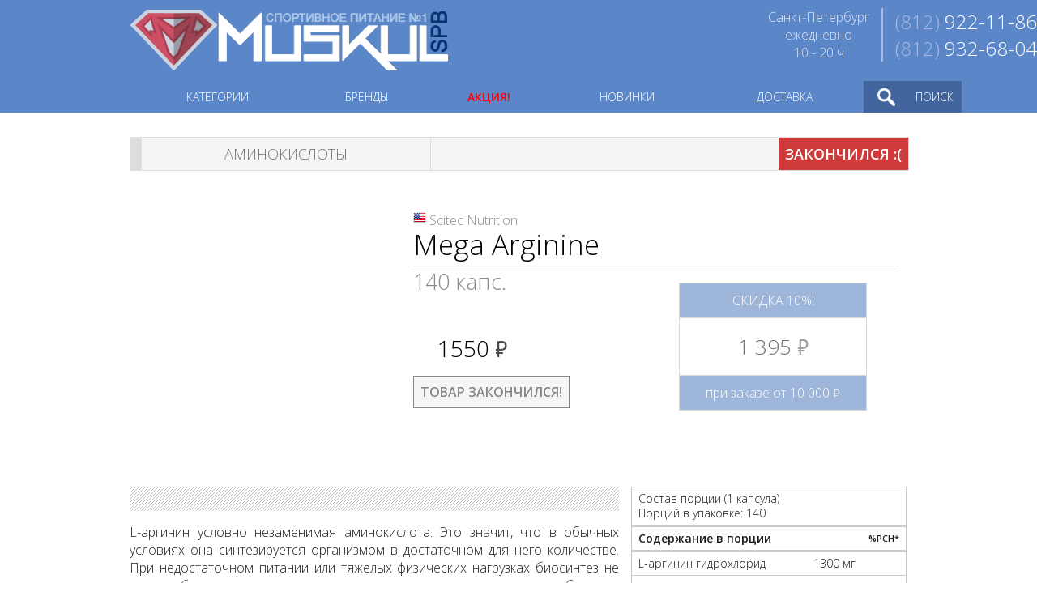

--- FILE ---
content_type: text/html; charset=utf-8
request_url: http://muskulspb.ru/item/scitec-mega-arginine-140-caps/
body_size: 6736
content:
<!DOCTYPE html>
<html>
<head>
  <title>Mega Arginine от Scitec Nutrition - купить в Санкт-Петербурге!</title>
  <meta http-equiv="Content-Type" content="text/html; charset=utf-8">
  <link rel="shortcut icon" href="/favicon.ico" type="image/x-icon">
  <link rel="icon" href="/favicon.ico" type="image/x-icon">
  <link rel="stylesheet" type="text/css" href="https://fonts.googleapis.com/css?family=Open+Sans:300,600&amp;subset=latin,cyrillic-ext">
  <link href="/style.css?020923" rel="stylesheet" type="text/css">
  <script type="text/javascript" src="https://ajax.googleapis.com/ajax/libs/jquery/1/jquery.min.js"></script>
  <script type="text/javascript" src="/js/jquery-ui.min.js"></script>
  <script type="text/javascript" src="/js/snowfall.min.jquery.js"></script>
  <script type="text/javascript" src="/js/jquery.lazyload.min.js"></script>
  <script type="text/javascript" src="/js/SmoothScroll.js?2015"></script>
  <script type="text/javascript" src="//vk.com/js/api/openapi.js?136"></script>
  <script type="text/javascript" src="/js/zoom.js"></script>
  <script type="text/javascript" src="/js/jquery.bxslider.js"></script>
  <script type="text/javascript" src="/js/main.js?110124"></script>
  <script>
  window.dataLayer = window.dataLayer || [];
  function gtag(){dataLayer.push(arguments);}
  gtag('js', new Date());
  gtag('config', 'UA-30683146-2');
  </script>
</head>
<body style="overflow-x: hidden;" oncopy="return false" ondragstart="return false">
  <noscript><iframe src="https://www.googletagmanager.com/ns.html?id=GTM-5V9KPFP" height="0" width="0" style="display:none;visibility:hidden"></iframe></noscript> <noscript>
  <div id="no-java">
    Для полной функциональности сайта необходимо включить JavaScript.
  </div></noscript>
  <div id="loading"></div>
  <div id="hd" align="center">
    <div id="tfoot">
      <div id="log">
        <a href="/" rel="nofollow" style="display:block"><img src="/img/logo.png?1406" width="394" height="80" alt="спортивное питание"></a>
      </div>
    </div>
    <div id="cnt">
      <div id="phn">
        <span>(812)</span> 922-11-86<br>
        <span>(812)</span> 932-68-04
      </div>
      <div id="phr">
        Санкт-Петербург<br>
        ежедневно<br>
        10 - 20 ч
      </div>
    </div>
    <div class="clr"></div>
  </div>
  <div id="tmn">
    <div id="smn" align="center">
      <div style="width:960px;">
        <ul id="subul">
          <li data="m1">КАТЕГОРИИ</li>
          <li data="m2">БРЕНДЫ</li>
          <li class="nomn">
            <a href="/skidka/" style="color:red; font-weight:bold;" class="promo_link">АКЦИЯ!</a>
          </li>
          <li class="nomn">
            <a href="/new/">НОВИНКИ</a>
          </li>
          <li class="nomn">
            <a href="/DeliveryPayment/">ДОСТАВКА</a>
          </li>
          <li id="srh">
            <div id="srh_n">
              ПОИСК
            </div>
            <div id="srh_b">
              <form autocomplete="off" id="search" action="/searchfull/" method="get" name="search">
                <input type="text" value="Найти..." name="q">
              </form>
              <div id="srh_s"></div>
              <div id="srh_c"></div>
            </div>
          </li>
        </ul>
      </div>
      <div id="modal" align="center">
        <div id="smenu_cn" style="width:960px; margin:0 auto; margin-top:15px; text-align:left">
          <div id="m1" class="subm">
            <div id="catul">
              <a href="/category/proteins/">Протеины</a><a href="/category/geiners/">Гейнеры</a><a href="/category/amino-acids/">Аминокислоты</a><a href="/category/bcaa-acids/">ВСАА</a><a href="/category/glutamine/">Глютамин</a><a href="/category/creatin-complex/">Креатин</a><a href="/category/fat-burners/">Снижение веса</a><a href="/category/l-carnitin/">L-Карнитин</a><a href="/category/vitamins-minerals/">Витамины/Минералы</a><a href="/category/joint-support/">Связки Суставы</a><a href="/category/pre-workout-complex/">Предтренировочники</a><a href="/category/booster-testosteron/">Тестобустеры</a><a href="/category/spec-dobavki/">Спец. добавки</a><a href="/category/energy-isotonic/">Энергетики / Изотоники</a><a href="/category/meal-replacement/">Заменители пищи</a><a href="/category/sports-fitness-bars-snacks/">Батончики</a><a href="/category/water-sport-drinks/">Напитки</a><a href="/category/cosmetics/">Косметика</a><a href="/category/fitness-gloves/">Перчатки</a><a href="/category/straps-belts/">Ремни и пояса</a><a href="/category/shaker-bottle/">Шейкеры / Бутылки</a><a href="/category/fitness-accessories/">Аксессуары</a><a href="/category/odezda/">Одежда</a><a href="/category/journal-books/">Литература</a>
              <div id="sale_block" style="text-align:left">
                <a href="/sale/">УЦЕНКА</a>
              </div>
            </div>
            <div id="catbx">
              <a href="/howtogrowfat/">
              <div id="massup">
                <div>
                  НАБРАТЬ МАССУ
                </div>
              </div></a> <a href="/howtogrowthin/">
              <div id="fatloss">
                <div>
                  ПОХУДЕТЬ
                </div>
              </div></a>
            </div>
          </div>
          <div id="m2" class="subm">
            <div id="alpbrand">
              <ul>
                <li>123
                  <div>
                    <a href="/producerdetail/item/21st-century-health-care/" title="США"><img src="/img/flag/us.png" alt="США">21st Century</a><a href="/producerdetail/item/2sn/" title="Россия"><img src="/img/flag/ru.png" alt="Россия">2SN</a><a href="/producerdetail/item/6-pack-fitness/" title="США"><img src="/img/flag/us.png" alt="США">6 Pack Fitness</a>
                  </div>
                </li>
                <li>A
                  <div>
                    <a href="/producerdetail/item/allmax-nutrition/" title="Канада"><img src="/img/flag/ca.png" alt="Канада">Allmax Nutrition</a><a href="/producerdetail/item/atech-nutrition/" title="Россия"><img src="/img/flag/ru.png" alt="Россия">aTech Nutrition</a>
                  </div>
                </li>
                <li>B
                  <div>
                    <a href="/producerdetail/item/befirst/" title="Россия"><img src="/img/flag/ru.png" alt="Россия">Be First
                    <div class="brandcontent_disc">
                      -10%
                    </div></a><a href="/producerdetail/item/biotech/" title="США"><img src="/img/flag/us.png" alt="США">BioTech
                    <div class="brandcontent_disc">
                      -10%
                    </div></a><a href="/producerdetail/item/bison/" title="Россия"><img src="/img/flag/ru.png" alt="Россия">Bison</a>
                  </div>
                </li>
                <li>C
                  <div>
                    <a href="/producerdetail/item/california-gold-nutrition/" title="США"><img src="/img/flag/us.png" alt="США">California Gold Nutrition</a><a href="/producerdetail/item/cybermass/" title="Россия"><img src="/img/flag/ru.png" alt="Россия">CyberMass</a>
                  </div>
                </li>
                <li>D
                  <div>
                    <a href="/producerdetail/item/drhoffman/" title="Россия"><img src="/img/flag/ru.png" alt="Россия">Dr.Hoffman</a><a href="/producerdetail/item/dream-tan/" title="США"><img src="/img/flag/us.png" alt="США">Dream Tan</a>
                  </div>
                </li>
                <li>F
                  <div>
                    <a href="/producerdetail/item/fitrule/" title="Россия"><img src="/img/flag/ru.png" alt="Россия">FitRule</a><a href="/producerdetail/item/force-factor/" title="США"><img src="/img/flag/us.png" alt="США">Force Factor</a><a href="/producerdetail/item/frog-tech/" title="Россия"><img src="/img/flag/ru.png" alt="Россия">Frog Tech
                    <div class="brandcontent_disc">
                      -10%
                    </div></a>
                  </div>
                </li>
                <li>G
                  <div>
                    <a href="/producerdetail/item/geneticlab/" title="Россия"><img src="/img/flag/ru.png" alt="Россия">GeneticLab Nutrition</a><a href="/producerdetail/item/geon/" title="Россия"><img src="/img/flag/ru.png" alt="Россия">GEON</a><a href="/producerdetail/item/gorilla-wear/" title="Нидерланды"><img src="/img/flag/nl.png" alt="Нидерланды">Gorilla Wear</a>
                  </div>
                </li>
                <li>H
                  <div>
                    <a href="/producerdetail/item/hayat-nutrition/" title="Россия"><img src="/img/flag/ru.png" alt="Россия">Hayat Nutrition</a><a href="/producerdetail/item/hx-nutrition/" title="Испания"><img src="/img/flag/es.png" alt="Испания">HX Nutrition</a>
                  </div>
                </li>
                <li>J
                  <div>
                    <a href="/producerdetail/item/jet-sport/" title="Россия"><img src="/img/flag/ru.png" alt="Россия">Jet Sport</a>
                  </div>
                </li>
                <li>L
                  <div>
                    <a href="/producerdetail/item/life-extension/" title="США"><img src="/img/flag/us.png" alt="США">Life Extension</a>
                  </div>
                </li>
                <li>M
                  <div>
                    <a href="/producerdetail/item/mad-max/" title="Чехия"><img src="/img/flag/cz.png" alt="Чехия">Mad Max
                    <div class="brandcontent_disc">
                      -10%
                    </div></a><a href="/producerdetail/item/maxler/" title="Германия"><img src="/img/flag/de.png" alt="Германия">Maxler</a><a href="/producerdetail/item/mex-nutrition/" title="США"><img src="/img/flag/us.png" alt="США">MEX Nutrition</a><a href="/producerdetail/item/mrm-sport-nutrition/" title="США"><img src="/img/flag/us.png" alt="США">MRM</a><a href="/producerdetail/item/muscle-tech/" title="США"><img src="/img/flag/us.png" alt="США">Muscle Tech</a><a href="/producerdetail/item/musclepharm/" title="США"><img src="/img/flag/us.png" alt="США">MusclePharm</a><a href="/producerdetail/item/muskulfood/" title="Россия"><img src="/img/flag/ru.png" alt="Россия">MuskulFood</a><a href="/producerdetail/item/myprotein/" title="Великобритания"><img src="/img/flag/gb.png" alt="Великобритания">Myprotein</a>
                  </div>
                </li>
                <li>N
                  <div>
                    <a href="/producerdetail/item/natural-supp/" title="Россия"><img src="/img/flag/ru.png" alt="Россия">Natural Supp</a><a href="/producerdetail/item/natures-way/" title="США"><img src="/img/flag/us.png" alt="США">Nature&#039;s Way</a><a href="/producerdetail/item/neksportek/" title="Канада"><img src="/img/flag/ca.png" alt="Канада">NekSportek</a><a href="/producerdetail/item/now-foods/" title="США"><img src="/img/flag/us.png" alt="США">NOW Foods</a>
                  </div>
                </li>
                <li>O
                  <div>
                    <a href="/producerdetail/item/olimp-nutrition/" title="Польша"><img src="/img/flag/pl.png" alt="Польша">Olimp
                    <div class="brandcontent_disc">
                      -10%
                    </div></a><a href="/producerdetail/item/ostrovit/" title="Польша"><img src="/img/flag/pl.png" alt="Польша">OstroVit
                    <div class="brandcontent_disc">
                      -10%
                    </div></a>
                  </div>
                </li>
                <li>P
                  <div>
                    <a href="/producerdetail/item/performance/" title="Бельгия"><img src="/img/flag/be.png" alt="Бельгия">Performance</a><a href="/producerdetail/item/pit-force/" title="Россия"><img src="/img/flag/ru.png" alt="Россия">Pit Force</a><a href="/producerdetail/item/pro-tan/" title="США"><img src="/img/flag/us.png" alt="США">Pro Tan</a>
                  </div>
                </li>
                <li>Q
                  <div>
                    <a href="/producerdetail/item/quantum-nutraceuticals/" title="Канада"><img src="/img/flag/ca.png" alt="Канада">Quantum Nutraceuticals</a>
                  </div>
                </li>
                <li>R
                  <div>
                    <a href="/producerdetail/item/rline/" title="Россия"><img src="/img/flag/ru.png" alt="Россия">RLine</a><a href="/producerdetail/item/russian-performance-standard/" title="Россия"><img src="/img/flag/ru.png" alt="Россия">RPS Nutrition</a>
                  </div>
                </li>
                <li>S
                  <div>
                    <a href="/producerdetail/item/scelta-pro/" title="Китай"><img src="/img/flag/cn.png" alt="Китай">Scelta PRO</a><a href="/producerdetail/item/scitec-nutrition/" title="США"><img src="/img/flag/us.png" alt="США">Scitec Nutrition</a><a href="/producerdetail/item/siberian-nutrogun/" title="Россия"><img src="/img/flag/ru.png" alt="Россия">Siberian Nutrogunz</a><a href="/producerdetail/item/solaray/" title="США"><img src="/img/flag/us.png" alt="США">Solaray</a><a href="/producerdetail/item/solgar/" title="США"><img src="/img/flag/us.png" alt="США">Solgar</a><a href="/producerdetail/item/strimex/" title="Германия"><img src="/img/flag/de.png" alt="Германия">Strimex</a><a href="/producerdetail/item/swanson-health/" title="США"><img src="/img/flag/us.png" alt="США">Swanson Health</a>
                  </div>
                </li>
                <li>T
                  <div>
                    <a href="/producerdetail/item/thompson/" title="США"><img src="/img/flag/us.png" alt="США">Thompson</a><a href="/producerdetail/item/titan-support-systems/" title="США"><img src="/img/flag/us.png" alt="США">Titan Support Systems</a><a href="/producerdetail/item/trec-nutrition/" title="Польша"><img src="/img/flag/pl.png" alt="Польша">Trec Nutrition</a>
                  </div>
                </li>
                <li>U
                  <div>
                    <a href="/producerdetail/item/ultimate-nutrition/" title="США"><img src="/img/flag/us.png" alt="США">Ultimate Nutrition</a>
                  </div>
                </li>
                <li>RU
                  <div>
                    <a href="/producerdetail/item/gerkules/" title="Россия"><img src="/img/flag/ru.png" alt="Россия">ГеркулесЪ</a>
                  </div>
                </li>
              </ul>
            </div>
            <div id="brandcontent" style="margin-top:10px;">
              <a href="/producerdetail/item/21st-century-health-care/" title="США"><img src="/img/flag/us.png" alt="США">21st Century</a><a href="/producerdetail/item/2sn/" title="Россия"><img src="/img/flag/ru.png" alt="Россия">2SN</a><a href="/producerdetail/item/atech-nutrition/" title="Россия"><img src="/img/flag/ru.png" alt="Россия">aTech Nutrition</a><a href="/producerdetail/item/befirst/" title="Россия"><img src="/img/flag/ru.png" alt="Россия">Be First
              <div class="brandcontent_disc">
                -10%
              </div></a><a href="/producerdetail/item/biotech/" title="США"><img src="/img/flag/us.png" alt="США">BioTech
              <div class="brandcontent_disc">
                -10%
              </div></a><a href="/producerdetail/item/cybermass/" title="Россия"><img src="/img/flag/ru.png" alt="Россия">CyberMass</a><a href="/producerdetail/item/frog-tech/" title="Россия"><img src="/img/flag/ru.png" alt="Россия">Frog Tech
              <div class="brandcontent_disc">
                -10%
              </div></a><a href="/producerdetail/item/geneticlab/" title="Россия"><img src="/img/flag/ru.png" alt="Россия">GeneticLab Nutrition</a><a href="/producerdetail/item/mad-max/" title="Чехия"><img src="/img/flag/cz.png" alt="Чехия">Mad Max
              <div class="brandcontent_disc">
                -10%
              </div></a><a href="/producerdetail/item/maxler/" title="Германия"><img src="/img/flag/de.png" alt="Германия">Maxler</a><a href="/producerdetail/item/myprotein/" title="Великобритания"><img src="/img/flag/gb.png" alt="Великобритания">Myprotein</a><a href="/producerdetail/item/natural-supp/" title="Россия"><img src="/img/flag/ru.png" alt="Россия">Natural Supp</a><a href="/producerdetail/item/now-foods/" title="США"><img src="/img/flag/us.png" alt="США">NOW Foods</a><a href="/producerdetail/item/olimp-nutrition/" title="Польша"><img src="/img/flag/pl.png" alt="Польша">Olimp
              <div class="brandcontent_disc">
                -10%
              </div></a><a href="/producerdetail/item/ostrovit/" title="Польша"><img src="/img/flag/pl.png" alt="Польша">OstroVit
              <div class="brandcontent_disc">
                -10%
              </div></a><a href="/producerdetail/item/quantum-nutraceuticals/" title="Канада"><img src="/img/flag/ca.png" alt="Канада">Quantum Nutraceuticals</a><a href="/producerdetail/item/rline/" title="Россия"><img src="/img/flag/ru.png" alt="Россия">RLine</a><a href="/producerdetail/item/russian-performance-standard/" title="Россия"><img src="/img/flag/ru.png" alt="Россия">RPS Nutrition</a>
            </div>
          </div>
        </div>
      </div>
    </div>
  </div>
  <div id="maincnt" align="center">
    <div id="mcnt">
      <div class="modal-gallery"><span class="modal-gallery-close" onclick="this.parentNode.style.display='none'">&times;</span> <img class="modal-gallery-content" src="/img/blank.gif" width="960" alt=""></div>
      <div id="itm_ttl">
        <a href="/category/amino-acids/" onclick="history.back(); return false;">
        <div id="itm_tlf">
          Аминокислоты
        </div></a>
        <div id="out_stock">
          ЗАКОНЧИЛСЯ :(
        </div>
      </div>
      <div id="itm_top">
        <div id="itm_img"><img id="zoom" src="/img/item/scitec-mega-arginine-140-caps.jpg" data-zoom-image="/img/item/scitec-mega-arginine-140-caps.jpg" width="300" height="300" border="0"></div>
        <div id="itm_sid">
          <div class="brand" style="font-size: 16px; padding-left:20px; background: url(/img/flag/us.png) no-repeat; color:#8B8B8B;" title="США">
            <a href="/producerdetail/item/scitec-nutrition/" title="США">Scitec Nutrition</a>
          </div>
          <h1 style="font-size: 35px; font-weight: normal; line-height: 1.1em; border-bottom: 1px solid #D8D8D8; padding-bottom: 7px;">Mega Arginine</h1>
          <div style="width:280px; float:left;">
            <div style="font-size:27px; color:#8B8B8B;">
              140 капс.
            </div>
            <div id="itm_opt">
              <input id="option" type="hidden" value="3851">
            </div>
            <div id="itm_prs">
              1550 <span class="rub">руб.</span>
            </div>
            <div id="itm_noh">
              ТОВАР ЗАКОНЧИЛСЯ!
            </div>
          </div>
          <div style="width:230px; margin-top:20px; margin-right:40px; border:1px solid #D8D8D8; color:#B9B8B8; text-align:center; float:right">
            <div style="padding:10px; border-bottom:1px solid #D8D8D8; background-color:#9eb6da; color:#FFF;">
              СКИДКА 10%!
            </div>
            <div style="width:170px; padding:10px; margin: 7px auto; color:#747474; font-size:26px">
              1 395 <span class="rub">руб.</span>
            </div>
            <div style="padding:10px; border-top:1px solid #D8D8D8; background-color:#9eb6da; color:#FFF;">
              при заказе от 10 000 <span class="rub" style="color:#FFF;">руб.</span>
            </div>
          </div>
        </div>
        <div class="clr"></div>
      </div>
      <div id="itm_cnt">
        <div id="itm_mcn">
          <div style="height:30px; background-image:url(/img/hfl.jpg); margin-bottom:15px;"></div>
          <p>L-аргинин условно незаменимая аминокислота. Это значит, что в обычных условиях она синтезируется организмом в достаточном для него количестве. При недостаточном питании или тяжелых физических нагрузках биосинтез не может обеспечить достаточное количество аргинина, и организму необходимо получать его с пищей или пищевыми добавками. Поскольку аргинин является единственным прекурсором оксида азота (NO) и важным прекурсором креатина, спортсменами и бодибилдерами широко практикуется дополнительное употребление аргинина. Капсулы с высокой дозировкой - простой и удобный способ обеспечить возрастающую потребность в аргинине.&nbsp;</p>
          <p>&nbsp;</p>
          <p><strong>Рекомендации по применению:</strong></p>
          <p>принимайте 1 капсулу в день за 30 минут перед тренировкой. Допускается принятие дополнительной порции утром.</p>
          <p>&nbsp;</p>
          <p><strong>Порций в упаковке:</strong>&nbsp;140</p>
          <p>&nbsp;</p>
          <p><strong>Противопоказания:</strong></p>
          <p>индивидуальная непереносимость компонентов продукта, беременным и кормящим женщинам, детям. Перед применением проконсультируйтесь со специалистом. Не рекомендуется превышать рекомендованную суточную норму. Проконсультироваться с врачом при совместном приёме медикаментов или наличии заболеваний.</p>
          <p>&nbsp;</p>
          <p><strong>Примечание:</strong></p>
          <p>не является лекарственным средством.</p>
          <p>&nbsp;</p>
          <p><strong>Условия хранения:</strong></p>
          <p>хранить в закрытом состоянии в сухом, прохладном месте. Срок реализации указан на упаковке. Беречь от детей!</p>
        </div>
        <div id="itm_ing">
          <table class="facts-label">
            <tbody>
              <tr>
                <th></th>
                <th style="width:25%"></th>
                <th style="width:15%"></th>
              </tr>
              <tr style="border-bottom:3px #C8CBCD solid;">
                <td colspan="3">Состав порции (1 капсула)<br>
                Порций в упаковке: 140</td>
              </tr>
              <tr style="border-bottom:3px #C8CBCD solid;">
                <td class="b" colspan="2">Содержание в порции</td>
                <td title="% от рекомендованной суточной нормы потребления" class="r b" style="font-size: 11px;">%РСН*</td>
              </tr>
              <tr class="ingb">
                <td>L-аргинин гидрохлорид</td>
                <td class="r">1300 мг</td>
                <td class="r"></td>
              </tr>
              <tr>
                <td colspan="3"><strong>Ингредиенты:<br></strong> L-аргинин гидрохлорид, антислеживатель (магния стеарат), говяжий желатин (капсула), красители (диоксид титана, оксид черного железа, индиготин).</td>
              </tr>
              <tr>
                <td colspan="3"><i>Информация для аллергиков:<br>
                производится на фабрике, где обрабатываются молоко, яйца, глютен, соя, орехи, рыбные и ракообразные ингредиенты.</i></td>
              </tr>
            </tbody>
          </table>
        </div>
        <div class="clr"></div>
      </div>
      <script type="text/javascript">
                        $(function(){$("#zoom").elevateZoom({
                                zoomType: "inner",
                                zoomWindowFadeIn: 500,
                                zoomWindowFadeOut: 500,
                                easing : true,
                                scrollZoom : true
                        })});
      </script>
      <div class="clr"></div>
    </div>
  </div>
  <div id="footer" align="center">
    <div id="footbl">
      <div class="bfoot">
        <div class="hfoot">
          <div class="ifoot"></div>ИНФОРМАЦИЯ
        </div>
        <ul>
          <li>
            <a href="/about/">О компании</a>
          </li>
          <li>
            <a href="/DeliveryPayment/">Доставка/Оплата</a>
          </li>
          <li>
            <a href="/new/">Новинки</a>
          </li>
          <li>
            <a href="/sale/">Уценка</a>
          </li>
        </ul>
      </div>
      <div class="bfoot">
        <a href="/faq/">
        <div class="footbut">
          ВОПРОСЫ
        </div></a> <a href="/reviews/">
        <div class="footbut">
          ОТЗЫВЫ
        </div></a>
      </div>
      <div class="bfoot">
        <div class="hfoot">
          <div class="ifoot"></div>КОНТАКТЫ
        </div>
        <div class="cfoot">
          С-Петербург, Невский пр. 32-34
        </div>
        <div class="cfoot">
          <span>(812)</span> 922-11-86<br>
          <span>(812)</span> 932-68-04
        </div>
        <div class="cfoot">
          <a href="/cdn-cgi/l/email-protection" class="__cf_email__" data-cfemail="335a5d555c735e464058465f4043511d4146">[email&#160;protected]</a>
        </div>
      </div>
    </div>
    <div class="clr"></div>
  </div><a href="/basket/" target="_self">
  <div id="cart" style="display:none">
    <div id="hcart">
      <div id="tcart">
        <div id="bcount">
          0
        </div>
        <div id="clogo"></div>
        <div id="ctotal">
          <span id="test">0</span> <span class="rub" style="color:#d5e8ff;">руб.</span>
        </div>
        <div class="clr"></div>
      </div>
    </div>
  </div></a>
  <div id="goto-top"></div><noscript>
  <div></div></noscript>
<script data-cfasync="false" src="/cdn-cgi/scripts/5c5dd728/cloudflare-static/email-decode.min.js"></script><script defer src="https://static.cloudflareinsights.com/beacon.min.js/vcd15cbe7772f49c399c6a5babf22c1241717689176015" integrity="sha512-ZpsOmlRQV6y907TI0dKBHq9Md29nnaEIPlkf84rnaERnq6zvWvPUqr2ft8M1aS28oN72PdrCzSjY4U6VaAw1EQ==" data-cf-beacon='{"version":"2024.11.0","token":"7150516886744c4db08b0508a355832a","r":1,"server_timing":{"name":{"cfCacheStatus":true,"cfEdge":true,"cfExtPri":true,"cfL4":true,"cfOrigin":true,"cfSpeedBrain":true},"location_startswith":null}}' crossorigin="anonymous"></script>
</body>
</html>


--- FILE ---
content_type: text/css; charset=utf-8
request_url: http://muskulspb.ru/style.css?020923
body_size: 11845
content:
@font-face {
  font-family: 'pt_sans_rub';
  src: url('fonts/pt_sans_rub/ptsansrub-regular-webfont.eot');
  src: url('fonts/pt_sans_rub/ptsansrub-regular-webfont.eot?#iefix')
      format('embedded-opentype'),
    url('fonts/pt_sans_rub/ptsansrub-regular-webfont.woff2') format('woff2'),
    url('fonts/pt_sans_rub/ptsansrub-regular-webfont.woff') format('woff'),
    url('fonts/pt_sans_rub/ptsansrub-regular-webfont.ttf') format('truetype');
  font-weight: normal;
  font-style: normal;
}
* {
  margin: 0;
  padding: 0;
  font-family: 'Open Sans', sans-serif;
}
body {
  background-color: #fff;
  cursor: default;
}
a {
  text-decoration: none;
}
a:hover,
a:focus,
a:active {
  text-decoration: none;
  outline: none;
}
ul {
  list-style: none;
}
input,
textarea {
  outline: none;
}
input:active,
textarea:active {
  outline: none;
}
:focus {
  outline: none;
}
img {
  pointer-events: none;
  border: none;
}
#no-java {
  background-color: #f1f1f1;
  border: 1px solid #666;
  color: #444;
  padding: 15px;
  text-align: center;
}
#loading {
  width: 100%;
  height: 150%;
  position: fixed;
  z-index: 99;
  display: none;
}
#old {
  position: absolute;
  font-size: 12px;
  color: #ffffff;
  bottom: 0;
  left: 193px;
  z-index: 50;
  float: left;
}
#old a {
  color: #ffffff;
  border-bottom: 1px dashed #ffffff;
}
#hd {
  width: 100%;
  min-width: 960px;
  height: 100px;
  background: #5b86c8;
  overflow: hidden;
}
#tfoot {
  width: 960px;
}
#log {
  width: 394px;
  height: 80px;
  background-image: url(img/logo.png?1405);
  margin-top: 10px;
  position: relative;
  float: left;
}
#cnt {
  width: 350px;
  height: 100px;
  float: right;
}
#phn {
  font-size: 24px;
  margin-top: 10px;
  padding-left: 15px;
  color: #fff;
  float: right;
}
#phn span {
  color: #aab9e5;
}
#phr {
  color: #dee3f3;
  border-right: 2px solid #aab9e5;
  margin-top: 10px;
  padding-right: 15px;
  float: right;
}
#tmn {
  background: #5b86c8;
}
#smn {
  width: 100%;
  min-width: 960px;
  position: static;
  background: #5b86c8;
  z-index: 100;
}
#smn ul {
  width: 960px;
  display: table;
  margin: 0 auto;
}
#smn ul li {
  display: table-cell;
  padding: 0;
  font-size: 14px;
  text-align: center;
  cursor: pointer;
  color: #fff;
  padding: 10px 0px;
}
#smn ul li a {
  display: block;
  text-decoration: none;
  cursor: pointer;
  color: #fff;
}
#smn ul li:hover,
#smn ul li.selected {
  background-color: #829bc2;
}
#smn ul li#srh:hover #srh_n {
  background-color: #829bc2;
}
#smn ul li#search:hover {
  background-color: #2065a6;
}
li#srh {
  width: 54px;
  background: #41659c url(img/spr01.png) no-repeat;
  position: relative;
}
#srh_n {
  font-size: 14px;
  padding: 10px;
  cursor: pointer;
  color: #fff;
  background-color: #41659c;
  text-align: center;
  position: absolute;
  top: 0;
  left: 54px;
  z-index: 10;
}
#srh_b {
  display: none;
  width: 960px;
  height: 39px;
  background-color: #5b86c8;
  text-align: left;
  position: absolute;
  top: 0;
  left: -906px;
  z-index: 10;
}
#srh_b input {
  position: absolute;
  top: 0;
  left: 0;
  width: 760px;
  height: 30px;
  margin-top: 2px;
  padding: 2px 36px;
  background-color: #6892d3;
  color: #fff;
  font-size: 1.5em;
  line-height: 30px;
  border: 1px solid #507bbb;
}
#srh_s,
#srh_c {
  background-color: #5b86c8;
  background-repeat: no-repeat;
  float: right;
  width: 54px;
  height: 39px;
  cursor: pointer;
}
#srh_c {
  background: url(img/spr01.png) no-repeat;
  background-position: 100% 0%;
}
#srh_s {
  background: url(img/spr01.png) no-repeat;
}
#srh_s:hover,
#srh_c:hover {
  background-color: #2065a6;
}
.subm {
  display: none;
}
#modal {
  width: 100%;
  height: 450px;
  max-height: 450px;
  background-color: #4871b1;
  background-image: url(img/bg.png);
  background-position: center;
  border-bottom: 10px solid #5b86c8;
  position: absolute;
  z-index: 100;
  display: none;
}
#smenu_c {
  width: 920px;
  padding: 20px;
  text-align: left;
  background-color: #ea4b4b;
  color: #000000;
  margin: 0 auto;
  z-index: 50;
}
#mcnt {
  width: 960px;
  min-height: 700px;
  background-color: #fff;
  border-top: none;
  text-align: left;
}
#side_menu {
  float: left;
  width: 162px;
  min-height: 300px;
}
#side-content {
  float: left;
  width: 760px;
  margin-left: 37px;
}
#side-content h1 {
  color: #7390bb;
  font-size: 35px;
  padding-top: 15px;
  padding-bottom: 15px;
}
#cat_dsc {
  text-align: justify;
  color: #666666;
  padding: 40px 0px;
  font-size: 16px;
}
.cat_prd {
  padding: 10px;
  color: #505050;
  background: #f5f5f5;
  border-bottom: 1px dashed #d9d7d7;
  border-left: 14px solid #dfdcdc;
}
#sfinp {
  width: 550px;
  color: #898989;
  font-size: 20px;
  border: 1px solid;
  padding: 6px;
  margin: 0;
  border-color: #e5e5e5;
  border-radius: 5px 0 0 5px;
  -moz-border-radius: 5px 0 0 5px;
  -webkit-border-radius: 5px 0 0 5px;
}
#sbmenu_cnt {
  width: 100%;
}
.blur {
  -webkit-filter: blur(3px);
  -ms-filter: blur(3px);
  -moz-filter: blur(3px);
  -o-filter: blur(3px);
  filter: blur(3px);
  filter: url("data:image/svg+xml;utf8,<svg xmlns='http://www.w3.org/2000/svg'><filter id='blur'><feGaussianBlur stdDeviation='3'/></filter></svg>#blur");
}
#sub-cat {
  margin: 20px 0px;
}
#sub-cat a {
  display: block;
  padding-left: 18px;
  font-size: 13px;
  padding: 6px 0 6px 10px;
  border-bottom: 1px solid #ddd;
  color: #525252;
  cursor: pointer;
}
#sub-cat a:first-child {
  border-top: 1px solid #ddd;
}
#sub-cat a:hover {
  background: #f5f5f5;
  color: #555;
}
#sub-cat a.chosen {
  background: #f5f5f5;
  font-weight: bold;
}
#sub-cat li {
  cursor: pointer;
}
#sub-cat li:hover {
  background-color: #5b86c8;
}
#sub-cat li:hover a {
  color: #ffffff;
}
.sub-box {
  font-size: 13px;
  border: 1px solid #e3e3e3;
  -webkit-border-radius: 0.5em;
  -moz-border-radius: 0.5em;
  -ms-border-radius: 0.5em;
  -o-border-radius: 0.5em;
  border-radius: 0.5em;
  overflow: hidden;
  background: #fff;
  margin-bottom: 20px;
}
.sub-hd {
  -webkit-border-radius: 0.5em 0.5em 0 0;
  -moz-border-radius: 0.5em 0.5em 0 0;
  -ms-border-radius: 0.5em 0.5em 0 0;
  -o-border-radius: 0.5em 0.5em 0 0;
  border-radius: 0.5em 0.5em 0 0;
  background: #f2f2f2;
  font-weight: bold;
  display: block;
  cursor: pointer;
  position: relative;
  padding: 5px 6px;
  color: #5b86c8;
  text-shadow: -1px -1px #ffffff, 0 1px 0 #ffffff;
  z-index: 1;
}
.sub-hd:hover {
  background: #f9f9f9;
}
.icn_sub {
  width: 8px;
  height: 5px;
  background: url(sub.png) no-repeat;
  position: absolute;
  top: 12px;
  right: 8px;
}
.open .icn_sub {
  background-position: 0% 0%;
}
.close .icn_sub {
  background-position: 0% 100%;
}
.sub-more {
  border-top: 1px solid #e1e1e1;
  display: block;
  padding: 5px 7px;
  text-decoration: none;
  cursor: pointer;
  color: #9b9898;
  font-size: 11px;
}
.sub-more:hover {
  background: #f5f5f5;
  color: #5e5e5e;
}
.sub-li {
  padding: 10px;
  border-top: 1px solid #e1e1e1;
  cursor: pointer;
  position: relative;
  overflow: hidden;
  text-overflow: clip;
  color: #555;
  text-transform: capitalize;
}
.sub-li:hover {
  background: #f5f5f5;
  color: #555;
}
.sub-li div {
  position: absolute;
  top: 10px;
  right: 10px;
  color: #7f7f7f;
}
.sub-cont-snd {
  display: none;
}
.sub-select {
  background: #f5f5f5;
  font-weight: bold;
}
.sub-button {
  color: #4b4b4b;
  background: #fff;
  cursor: pointer;
  -webkit-border-radius: 5px;
  -moz-border-radius: 5px;
  -ms-border-radius: 5px;
  -o-border-radius: 5px;
  border-radius: 5px;
  -webkit-transition: 0.25s ease-out !important;
  -moz-transition: 0.25s ease-out !important;
  -o-transition: 0.25s ease-out !important;
  transition: 0.25s ease-out !important;
  padding: 3px 15px;
  border: 1px solid #989898;
  margin: 8px auto;
}
.sub-button:hover {
  color: #fff;
  background: #5b86c8;
}
.sub-box input {
  text-align: center;
  font-size: 14px;
  width: 55px;
  color: #444;
  outline: none;
  padding: 3px;
  -webkit-border-radius: 0.4em;
  -moz-border-radius: 0.4em;
  -ms-border-radius: 0.4em;
  -o-border-radius: 0.4em;
  border-radius: 0.4em;
  border: 1px solid #d0d0d0;
  -webkit-box-shadow: inset 0 0 5px rgba(0, 0, 0, 0.1);
  -moz-box-shadow: inset 0 0 5px rgba(0, 0, 0, 0.1);
  box-shadow: inset 0 0 5px rgba(0, 0, 0, 0.1);
}
#sub-mnu {
  margin-top: 70px;
  margin: 20px 0px;
  border-top: 1px solid #ddd;
}
#sub-mnu a {
  display: block;
  padding-left: 18px;
  font-size: 13px;
  padding: 6px 0 6px 10px;
  border-bottom: 1px solid #ddd;
  color: #525252;
  cursor: pointer;
}
#sub-mnu li {
  cursor: pointer;
}
#slider-price {
  width: 130px;
  margin: 15px 0px;
}
.ui-slider {
  position: relative;
}
.ui-slider .ui-slider-handle {
  position: absolute;
  z-index: 2;
  width: 13px;
  height: 13px;
  background: #f2f2f2;
  border: 1px solid #a8a6a6;
  cursor: pointer;
}
.ui-slider .ui-slider-handle:hover {
  background: #fff;
}
.ui-slider .ui-slider-range {
  position: absolute;
  z-index: 1;
  font-size: 0.7em;
  display: block;
  border: 0;
  overflow: hidden;
}
.ui-slider-horizontal {
  height: 3px;
}
.ui-slider-horizontal .ui-slider-handle {
  top: -5px;
  margin-left: -6px;
}
.ui-slider-horizontal .ui-slider-range {
  top: 0;
  height: 100%;
}
.ui-slider-horizontal .ui-slider-range-min {
  left: 0;
}
.ui-slider-horizontal .ui-slider-range-max {
  right: 0;
}
.ui-widget-content {
  border: 1px solid #d4d4d4;
  background: #fff;
}
.ui-widget-header {
  border: 1px solid #d4d4d4;
  background: #d4dcf5;
}
.ui-corner-all {
  -moz-border-radius: 4px;
  -webkit-border-radius: 4px;
  border-radius: 4px;
}
.clr {
  clear: left;
  padding: 0;
  line-height: 0;
  height: 0;
  font-size: 0;
  overflow: hidden;
}
#categoty,
#ingregient {
  margin-top: 20px;
}
#categoty ul,
#ingregient ul {
  display: block;
  float: left;
  width: 235px;
  margin-right: 5px;
  border-top: 1px solid #8bb1eb;
}
#categoty ul li,
#ingregient ul li {
  display: list-item;
  border-top: 1px solid #8bb1eb;
  border-bottom: 1px solid #8bb1eb;
}
#categoty ul li:hover {
  background-color: #5f85bf;
}
#smallsub a {
  font-size: 11px;
  padding-top: 8px;
  padding-bottom: 8px;
}
#smallsub li {
  height: 32px;
}
.citem {
  padding: 25px 0;
  border-bottom: 1px dashed #d9d7d7;
  position: relative;
}
.product_img {
  width: 150px;
  height: 150px;
  padding-right: 5px;
  float: left;
}
.product_img_cart {
  width: 150px;
  height: 150px;
  padding-right: 5px;
  float: left;
  position: relative;
}
.product_brand {
  color: #aaa;
  font-size: 14px;
  cursor: pointer;
}
.product_content {
  width: 425px;
  overflow: hidden;
  float: left;
}
.product_name {
  color: #444;
  font-size: 22px;
  font-weight: bold;
}
.product_weight {
  color: #8b8b8b;
  font-size: 22px;
  font-weight: bold;
}
.product_description {
  margin-top: 7px;
  color: #aaa;
  font-size: 14px;
}
.product_actions {
  width: 180px;
  float: left;
}
.product_price {
  font-size: 26px;
  margin-top: 35px;
  text-align: center;
  text-align: center;
}
/*.product_price span{font-size:22px;color:#252525;}*/
.product_sprice {
  font-size: 26px;
  margin-top: 0px;
  text-align: center;
  text-align: center;
}
/*background:#FFF;color:#8ea7cb;*/
.buycat {
  width: 178px;
  padding: 8px 0;
  margin-top: 10px;
  text-align: center;
  background: #5b86c8;
  color: #fff;
  cursor: pointer;
  -webkit-transition: 0.25s ease-out !important;
  -moz-transition: 0.25s ease-out !important;
  -o-transition: 0.25s ease-out !important;
  transition: 0.25s ease-out !important;
  border: 1px solid #8ea7cb;
  -webkit-border-radius: 3px;
  -moz-border-radius: 3px;
  -ms-border-radius: 3px;
  -o-border-radius: 3px;
  border-radius: 3px;
}
.buysale {
  background: #e88549;
  border: 1px solid #e64747 !important;
}
.buycat:hover,
.buysale:hover {
  background: #8bc746;
  color: #fff;
}
.buyload {
  background: #a1c969;
  background-image: url(img/bar.gif);
  -moz-opacity: 0.25;
  -khtml-opacity: 0.25;
  opacity: 0.25;
  -ms-filter: progid:DXImageTransform.Microsoft.Alpha(Opacity=25);
  filter: progid:DXImageTransform.Microsoft.Alpha(opacity=25);
  filter: alpha(opacity=25);
}
.lazy {
  display: none;
}
#b_ttl {
  width: 780px;
  color: #7390bb;
  font-size: 35px;
  padding: 20px 0px;
  text-align: left;
  margin: 0 auto;
}
#b_blc {
  width: 760px;
  padding: 10px;
  border: 1px dashed #d9d7d7;
  margin: 0 auto;
}
.bitem {
  width: 760px;
  padding: 25px 0;
  border-bottom: 1px dashed #d9d7d7;
  position: relative;
}
.cart_error {
  position: absolute;
  width: 550px;
  height: 25px;
  bottom: 15px;
  left: 190px;
  font-size: 20px;
  color: #ff0101;
  text-align: left;
  display: none;
}
.b_name {
  color: #616161;
  font-size: 22px;
  font-weight: bold;
}
.b_brnd {
  color: #aaa;
  font-size: 14px;
}
.b_brnd a {
  color: #aaa;
}
.bdell {
  width: 30px;
  height: 149px;
  margin-left: 5px;
  float: left;
}
.bdell div {
  width: 30px;
  height: 30px;
  margin-top: 60px;
  background-image: url(img/dell.gif);
  background-repeat: no-repeat;
  border: none;
}
.bdell div:hover {
  background-position: 0px -30px;
}
.b_tbl {
  width: 565px;
  text-align: left;
  float: left;
}
.bname {
  color: #444;
  font-size: 22px;
  font-weight: bold;
}
.bprice {
  width: 280px;
  float: left;
  color: #8b8b8b;
  font-size: 20px;
}
.bprice span {
  font-size: 16px;
}
.bprice select {
  width: 180px;
  padding: 5px;
  margin-top: 10px;
  font-size: 16px;
  color: #4a4f51;
  border: 1px solid #c7c7c7;
  cursor: default;
}
.binpt {
  border: 1px solid #c7c7c7;
  margin-top: 10px;
  float: left;
}
.binpt div {
  float: left;
}
.num {
  width: 54px;
  height: 54px;
  border: none;
  font-size: 18px;
  text-align: center;
}
.bpls,
.bmns {
  width: 27px;
  height: 27px;
  font-size: 20px;
  color: #ffffff;
  text-align: center;
  cursor: pointer;
  -webkit-transition: 0.25s ease-out !important;
  -moz-transition: 0.25s ease-out !important;
  -o-transition: 0.25s ease-out !important;
  transition: 0.25s ease-out !important;
}
.bpls {
  background-color: #94d7b0;
}
.bmns {
  background-color: #edbedc;
}
.bpls:hover {
  background-color: #08a249;
}
.bmns:hover {
  background-color: #d568af;
}
.btotl {
  text-align: right;
  padding-right: 10px;
  color: #464646;
  float: right;
}

.btotl .btotl_total {
  height: 35px;
  font-size: 26px;
}
/*.btotl .btotl_total span {font-size:22px;color:#8B8B8B;}*/

.btotl .btotl_full {
  height: 30px;
  font-size: 20px;
  text-decoration: line-through;
  text-align: center;
}
.btotl .btotl_full span {
  color: #8b8b8b;
}

.bsname {
  width: 170px;
  font-size: 26px;
  float: left;
  text-align: right;
}
.bstotl {
  width: 150px;
  text-align: right;
  font-size: 26px;
  float: right;
  padding-right: 15px;
}
.bstotl span {
  font-size: 22px;
  color: #252525;
}
#b_check {
  width: 290px;
  padding: 15px;
  margin: 40px auto;
  background: #5b86c8;
  text-align: center;
  color: #ffffff;
  font-size: 24px;
  cursor: pointer;
  -webkit-transition: 0.25s ease-out;
  -moz-transition: 0.25s ease-out;
  -o-transition: 0.25s ease-out;
  transition: 0.25s ease-out;
  -webkit-border-radius: 4px;
  -moz-border-radius: 4px;
  border-radius: 4px;
}
#b_check:hover {
  background-color: #82c400;
}
.bname a {
  color: #fff;
  cursor: pointer;
}
.bname a:hover {
  border-bottom: 1px dashed #fff;
}
.bname span {
  color: #c8d2e0;
}
.bimg {
  width: 70px;
  float: left;
}
.bfade {
  cursor: pointer;
}
#bbutn {
  padding: 10px;
  text-align: center;
}
#bbutn input {
  width: 250px;
  padding: 4px 0;
  margin: 0px auto;
  text-align: center;
  color: #fff;
  border: 1px solid #3b63a0;
  cursor: pointer;
  background: #5b86c8;
  -webkit-border-radius: 3px;
  -moz-border-radius: 3px;
  -ms-border-radius: 3px;
  -o-border-radius: 3px;
  border-radius: 3px;
}
#bbutn input:hover {
  background-color: #5aab42;
}
#cart {
  position: fixed;
  width: 460px;
  bottom: 0px;
  right: 10px;
}
#hcart {
  width: 452px;
  height: 55px;
}
#tcart {
  width: 250px;
  height: 50px;
  background-color: #5b86c8;
  border: 1px solid #fff;
  position: relative;
  border-bottom: 4px solid #3b63a0;
  float: right;
  color: #ffffff;
  -moz-border-radius: 10px 10px 0 0;
  -webkit-border-radius: 10px 10px 0 0;
  -khtml-border-radius: 10px 10px 0 0;
  border-radius: 10px 10px 0 0;
  behavior: url(border-radius.htc);
  cursor: pointer;
  -webkit-transition: 0.25s ease-out !important;
  -moz-transition: 0.25s ease-out !important;
  -o-transition: 0.25s ease-out !important;
  transition: 0.25s ease-out !important;
}
#tcart:hover {
  background-color: #5aab42;
}
#bcart {
  width: 450px;
  max-height: 430px;
  background-color: #829bc2;
  padding-top: 10px;
  border-left: 1px solid #ffffff;
  border-right: 1px solid #ffffff;
  color: #ffffff;
  -moz-border-radius: 10px 0 0 0;
  -webkit-border-radius: 10px 0 0 0;
  -khtml-border-radius: 10px 0 0 0;
  border-radius: 10px 0 0 0;
  behavior: url(border-radius.htc);
  display: none;
}
#bcart select {
  width: 140px;
  background-color: #829bc2;
  color: #e8f2ff;
  border: 1px solid #c8d2e0;
}
#bcart input {
  background-color: #829bc2;
  color: #e8f2ff;
  border: 1px solid #aab9e5;
  width: 25px;
  height: 40px;
  font-size: 18px;
  text-align: center;
}
#bbcart {
  width: 450px;
  overflow: hidden;
}
#bbbcart {
  width: 475px;
  max-height: 380px;
  overflow: auto;
}
#bbcart img {
  -moz-border-radius: 15px;
  -webkit-border-radius: 15px;
  -khtml-border-radius: 15px;
  border-radius: 15px;
  behavior: url(border-radius.htc);
}
#bcount {
  width: 20px;
  height: 20px;
  font-size: 14px;
  text-align: center;
  background-image: url(img/cart2.png);
  position: absolute;
  top: 6px;
  left: 38px;
  cursor: pointer;
}
#ctotal {
  font-size: 26px;
  margin-right: 20px;
  margin-top: 10px;
  float: right;
  cursor: pointer;
}
#ctotal span {
  cursor: pointer;
}
#clogo {
  float: left;
  width: 36px;
  height: 36px;
  margin-left: 10px;
  margin-top: 10px;
  background-image: url(img/cart.png);
  cursor: pointer;
}
.chctyp {
  width: 380px;
  height: 100px;
  margin-bottom: 15px;
  cursor: pointer;
  text-align: left;
  border: 2px solid #e0e0e0;
  -moz-border-radius: 10px;
  -webkit-border-radius: 10px;
  cursor: pointer;
  -webkit-transition: 0.25s ease-out;
  -moz-transition: 0.25s ease-out;
  -o-transition: 0.25s ease-out;
  transition: 0.25s ease-out;
}
.chctyp:hover {
  border-color: #3b63a0;
}
.chctyp--disable {
  opacity: 0.5;
  cursor: not-allowed;
}
.chctyp--disable:hover {
  border-color: #e0e0e0;
}
.chctyp a {
  cursor: help;
  color: #999;
  cursor: pointer;
}
.chctyp a:hover {
  border-bottom: 1px dashed #999;
}
.imgas {
  width: 110px;
  height: 90px;
  float: left;
  cursor: pointer;
}
.imgas img {
  margin: 8px 0px 0px 8px;
  cursor: pointer;
}
.titas {
  width: 210px;
  padding-top: 25px;
  padding-left: 18px;
  float: left;
  font-size: 25px;
  cursor: pointer;
}
.notas {
  width: 210px;
  padding-left: 18px;
  color: #999;
  float: left;
  font-size: 12px;
  cursor: pointer;
}
#check_one,
#check_two {
  width: 100%;
  margin: 50px auto;
}
#check_one a {
  color: #000000 !important;
}
#bfm input {
  width: 426px;
  height: 27px;
  background-color: #e4edfc;
  background-image: url(img/input.gif);
  background-repeat: no-repeat;
  border: 1px solid #5b86c8;
  font-size: 20px;
  color: #9db2c9;
  padding: 10px;
  padding-left: 57px;
  margin-bottom: 15px;
}
#bfm textarea {
  width: 473px;
  height: 81px;
  background-color: #e4edfc;
  border: 1px solid #5b86c8;
  font-size: 18px;
  color: #1e3d5d;
  padding: 10px;
  margin-bottom: 15px;
}
#bfm input.err {
  border: 1px solid #ff0000 !important;
}
#bfm input.full {
  color: #1e3d5d !important;
}
#buyform {
  width: 493px;
  background-color: #5b86c8;
  padding: 30px;
  border: 15px solid #d0dcf0;
}
input#name {
  text-transform: capitalize;
}
input#phone {
  background-position: 0 -47px;
  display: none;
}
input#phone_tx {
  background-position: 0 -47px;
}
input#address {
  background-position: 0 -94px;
}
input#zipcode {
  background-position: 0 -235px;
}
input#mail {
  background-position: 0 -141px;
}
input#note {
  background-position: 0 -188px;
}
input#pvz {
  background-position: 0 -285px;
  cursor: pointer;
}
.checkb {
  width: 205px;
  display: block;
  background-color: #6fa9e7;
  color: #ffffff;
  font-size: 18px;
  padding: 10px;
  text-align: center;
  border: 4px solid #d0dcf0;
  cursor: pointer;
  -webkit-appearance: none;
}
.checkb:hover {
  background-color: #08a249;
}
.checkb#no {
  float: left;
}
.checkb#yes {
  float: right;
  width: 205px;
}
#alpbrand {
  border-bottom: 1px solid #738fb6;
  width: 940px;
  padding: 10px;
}
#alpbrand ul {
  display: table;
  width: 940px;
}
#alpbrand ul li {
  display: table-cell;
  font-size: 22px;
  text-shadow: 0px 2px 1px #a9bddb;
  color: #4c6486;
  border-bottom: 4px solid transparent;
  font-weight: bold;
}
#alpbrand ul li div {
  display: none;
}
#alpbrand ul li:hover,
#alpbrand ul li.active {
  border-bottom: 4px solid #0854a3;
  color: #fff;
  background-color: transparent;
  text-shadow: 0px 2px 1px #e6e6e6;
}
#brandcontent a {
  width: 245px;
  display: block;
  float: left;
  overflow: hidden;
  padding: 10px;
  padding-left: 55px;
  color: #e9e7e7;
  margin: 3px;
  text-align: left;
  font-size: 16px;
  border: 1px solid #6c8bb8;
  cursor: pointer;
  position: relative;
  background-color: #7690b9;
  font-weight: bold;
}
#brandcontent a img {
  width: 16px;
  height: 16px;
  position: absolute;
  top: 14px;
  left: 30px;
}
#brandcontent a:hover {
  color: #ffffff;
  background-color: #5aab42;
}
.brandcontent_disc {
  float: right;
  background-color: #e29a13;
  color: #fff;
  padding: 0 5px;
}
#ingregient a {
  width: 170px;
  height: 19px;
  display: block;
  float: left;
  overflow: hidden;
  padding: 10px;
  color: #dddddd;
  font-size: 14px;
  margin: 3px;
  text-align: center;
  border: 1px solid #6c8bb8;
  cursor: pointer;
  overflow: hidden;
}
#ingregient a:hover {
  background-color: #5aab42;
}
#catul {
  width: 750px;
  height: 380px;
  float: left;
}
#catbx {
  width: 210px;
  height: 377px;
  margin-top: 3px;
  float: right;
}
#catul a {
  width: 220px;
  height: 19px;
  display: block;
  float: left;
  overflow: hidden;
  padding: 10px;
  color: #e9e7e7;
  font-size: 14px;
  margin: 3px;
  text-align: center;
  border: 1px solid #6c8bb8;
  cursor: pointer;
  overflow: hidden;
  text-transform: uppercase;
  font-weight: bold;
}
#catul a:hover {
  color: #ffffff;
  background-color: #5aab42;
}

#sale_block a {
  width: 717px;
  height: 19px;
  display: block;
  float: left;
  overflow: hidden;
  padding: 10px;
  color: #fff;
  font-size: 14px;
  margin: 3px;
  text-align: center;
  border: 1px solid #bfcaf1;
  cursor: pointer;
  overflow: hidden;
  text-transform: uppercase;
  font-weight: bold;
  background-color: #ff4c4c;
}
#sale_block a:hover {
  color: #ffffff;
  background-color: #3b9e13;
}

/*#sale_block a {width:186px;height:19px; display:block;float:left;overflow:hidden;padding: 10px;color:#FFF;font-size:14px;margin:3px;text-align:center;border:1px solid #bfcaf1;cursor:pointer;overflow:hidden;text-transform: uppercase;font-weight:bold;background-color:#ff4c4c;}
#sale_block a:hover{color:#FFFFFF;background-color:#3b9e13;}*/

/*#mfood_block a {width:717px;height:19px; display:block;float:left;overflow:hidden;padding: 10px;color:#FFF;font-size:14px;margin:3px;margin-top:10px;text-align:center;border:1px solid #bfcaf1;cursor:pointer;overflow:hidden;text-transform: uppercase;font-weight:bold;background-color:#5AAB42;}
#mfood_block a:hover{color:#FFFFFF;background-color:#3b9e13;}*/

#massup,
#fatloss {
  border: 1px solid #6c8bb8;
  width: 208px;
  height: 178px;
  margin-bottom: 10px;
  float: left;
  cursor: pointer;
  background: url(img/guide.png) no-repeat;
}
#fatloss {
  background-position: 0 -186px;
}
#massup div,
#fatloss div {
  text-align: center;
  background-color: #5b86c8;
  color: #c8d9f3;
  padding: 5px 0;
  cursor: pointer;
}
.scroll-wrapper {
  overflow: hidden !important;
  padding: 0 !important;
  position: relative;
}
.scroll-wrapper > .scroll-content {
  border: none !important;
  box-sizing: content-box !important;
  height: auto;
  left: 0;
  margin: 0;
  max-height: none !important;
  max-width: none !important;
  overflow: scroll !important;
  padding: 0;
  position: relative !important;
  top: 0;
  width: auto !important;
}
.scroll-wrapper > .scroll-content::-webkit-scrollbar {
  height: 0;
  width: 0;
}
.scroll-element {
  display: none;
}
.scroll-element,
.scroll-element div {
  box-sizing: content-box;
}
.scroll-element.scroll-x.scroll-scrollx_visible,
.scroll-element.scroll-y.scroll-scrolly_visible {
  display: block;
}
.scroll-element .scroll-bar,
.scroll-element .scroll-arrow {
  cursor: default;
}
.scroll-textarea {
  border: 1px solid #cccccc;
  border-top-color: #999999;
}
.scroll-textarea > .scroll-content {
  overflow: hidden !important;
}
.scroll-textarea > .scroll-content > textarea {
  border: none !important;
  box-sizing: border-box;
  height: 100% !important;
  margin: 0;
  max-height: none !important;
  max-width: none !important;
  overflow: scroll !important;
  outline: none;
  padding: 2px;
  position: relative !important;
  top: 0;
  width: 100% !important;
}
.scroll-textarea > .scroll-content > textarea::-webkit-scrollbar {
  height: 0;
  width: 0;
}
.scrollbar-inner > .scroll-element,
.scrollbar-inner > .scroll-element div {
  border: none;
  margin: 0;
  padding: 0;
  position: absolute;
  z-index: 10;
}
.scrollbar-inner > .scroll-element div {
  display: block;
  height: 100%;
  left: 0;
  top: 0;
  width: 100%;
}
.scrollbar-inner > .scroll-element.scroll-x {
  bottom: 2px;
  height: 8px;
  left: 0;
  width: 100%;
}
.scrollbar-inner > .scroll-element.scroll-y {
  height: 100%;
  right: 2px;
  top: 0;
  width: 8px;
}
.scrollbar-inner > .scroll-element .scroll-element_outer {
  overflow: hidden;
}
.scrollbar-inner > .scroll-element .scroll-element_outer,
.scrollbar-inner > .scroll-element .scroll-element_track,
.scrollbar-inner > .scroll-element .scroll-bar {
  -webkit-border-radius: 8px;
  -moz-border-radius: 8px;
  border-radius: 8px;
}
.scrollbar-inner > .scroll-element .scroll-element_track,
.scrollbar-inner > .scroll-element .scroll-bar {
  -ms-filter: 'progid:DXImageTransform.Microsoft.Alpha(Opacity=40)';
  filter: alpha(opacity=50);
  opacity: 0.5;
}
.scrollbar-inner > .scroll-element .scroll-element_track {
  background-color: #e0e0e0;
}
.scrollbar-inner > .scroll-element .scroll-bar {
  background-color: #c2c2c2;
}
.scrollbar-inner > .scroll-element:hover .scroll-bar {
  background-color: #919191;
}
.scrollbar-inner > .scroll-element.scroll-draggable .scroll-bar {
  background-color: #919191;
}
.scrollbar-inner
  > .scroll-element.scroll-x.scroll-scrolly_visible
  .scroll-element_track {
  left: -12px;
}
.scrollbar-inner
  > .scroll-element.scroll-y.scroll-scrollx_visible
  .scroll-element_track {
  top: -12px;
}
.scrollbar-inner
  > .scroll-element.scroll-x.scroll-scrolly_visible
  .scroll-element_size {
  left: -12px;
}
.scrollbar-inner
  > .scroll-element.scroll-y.scroll-scrollx_visible
  .scroll-element_size {
  top: -12px;
}
#order-ok {
  width: 355px;
  min-height: 210px;
  padding: 30px 20px 10px 345px;
  font-size: 12px;
  background: url(img/order-ok.gif) no-repeat 20px 20px;
  text-align: left;
  margin: 0 auto;
}
#order-ok #order-msg-ok {
  text-align: justify;
  margin-top: 30px;
  font-weight: bold;
  color: #306ba1;
  padding-bottom: 20px;
}
#order-ok h1 {
  margin: 2px 0 5px;
  padding: 0;
  font-size: 25px;
  line-height: 1;
  color: #3b63a0;
}
#order-ok p {
  color: #4f4f4f;
  margin: 5px 0;
  font-size: 18px;
}
/*
.rub{position:relative;}
.rub:before{display:block;content:"–";position:absolute;top:0.05em;}
*/
hr {
  -moz-box-sizing: content-box;
  box-sizing: content-box;
  display: block;
  height: 1px;
  border: 0;
  border-top: 1px solid #ccc;
  margin: 1em 0;
  padding: 0;
}
.infblock {
  width: 100%;
  padding: 10px 0px;
  margin-top: 50px;
}
.inftx {
  width: 499px;
  min-height: 360px;
  float: left;
}
.inffoot h1 {
  text-align: center;
  margin-bottom: 50px;
}
.inffoot h1,
.inftx h2 {
  text-transform: uppercase;
  font-size: 40px;
  color: #2b4e85;
  padding: 10px 0px;
}
.inftx p {
  text-align: justify;
  color: #666666;
  font-size: 18px;
  padding-right: 20px;
  padding-top: 20px;
}
.infod h2,
.infod p {
  padding-left: 20px;
}
.infim {
  width: 460px;
  min-height: 360px;
  float: left;
}
.infbut {
  width: 250px;
  padding: 10px;
  border: 1px solid #e9e7e7;
  text-align: center;
  font-size: 20px;
  background-color: #82c400;
  color: #ffffff;
  cursor: pointer;
  -webkit-transition: 0.25s ease-out;
  -moz-transition: 0.25s ease-out;
  -o-transition: 0.25s ease-out;
  transition: 0.25s ease-out;
  -webkit-border-radius: 4px;
  -moz-border-radius: 4px;
  border-radius: 4px;
}
.infbut:hover {
  background-color: #9dda27;
}
.infop {
  width: 240px;
  height: 280px;
  cursor: pointer !important;
  float: left;
}
.infop img {
  border: 0;
  filter: url(filters.svg#grayscale);
  filter: gray;
  -webkit-filter: grayscale(1);
}
.infop:hover img {
  filter: none;
  -webkit-filter: grayscale(0);
}
.infprs {
  text-align: center;
  font-size: 24px;
  padding-top: 5px;
  color: #666666;
  border-top: 5px solid #5b86c8;
  display: none;
}
.infprs span {
  font-size: 14px;
}
#goto-top {
  position: fixed;
  background-image: url(img/goto-top.png);
  background-repeat: no-repeat;
  width: 48px;
  height: 48px;
  z-index: 4;
  left: 30px;
  bottom: 10%;
  cursor: pointer;
  display: none;
}
#digest {
  padding: 20px 0;
}
#digest_img {
  float: left;
  width: 100px;
  text-align: center;
}
#digest_txt {
  float: left;
  width: 650px;
  text-align: justify;
  color: #666666;
  font-size: 16px;
  margin-left: 10px;
}
#footer {
  width: 100%;
  background: #5b86c8;
  color: #bed0eb;
  border-top: 15px solid #3b63a0;
  padding-bottom: 10px;
}
#footbl {
  width: 960px;
  text-align: left;
  padding-top: 10px;
}
.footsub {
  float: left;
  padding-right: 100px;
}
.foothl {
  border-left: 22px solid #3b63a0;
  margin-bottom: 10px;
  padding-left: 10px;
}
#footer span {
  color: #98b5e2;
}
#footer a {
  color: #bed0eb;
}
#footer li {
  padding-left: 35px;
}
.bfoot {
  width: 277px;
  padding: 20px 20px 0;
  border-right: 1px solid #6f96d1;
  min-height: 320px;
  float: left;
}
.hfoot {
  color: #bed0eb;
  font-size: 20px;
  text-transform: uppercase;
  margin-bottom: 10px;
}
.ifoot {
  width: 27px;
  height: 27px;
  margin-right: 10px;
  background-color: #3b63a0;
  border: 1px solid #6c93ce;
  float: left;
}
.bfoot li {
  padding: 10px;
  border-bottom: 1px solid #6f96d1;
  color: #fff;
  -webkit-transition: all 0.3s ease-in-out 0s;
  transition: all 0.3s ease-in-out 0s;
  cursor: pointer;
  font-size: 14px;
}
.bfoot li a {
  display: block;
  color: #bed0eb;
  cursor: pointer;
  text-decoration: none;
}
.bfoot li:hover {
  background-color: #3963a3;
}
.cfoot {
  font-size: 16px;
  padding: 10px;
}
.suggestions-nowrap {
  white-space: nowrap;
}
.suggestions-input {
  -ms-box-sizing: border-box;
  -moz-box-sizing: border-box;
  -webkit-box-sizing: border-box;
  width: 100%;
  box-sizing: content-box !important;
}
.suggestions-input::-ms-clear {
  display: none;
}
.suggestions-wrapper {
  display: inline-block;
  position: relative;
  margin: 0;
  padding: 0;
  vertical-align: top;
  -webkit-text-size-adjust: 100%;
}
.suggestions-wrapper .suggestions-addon {
  display: none;
  opacity: 0;
  position: absolute;
}
.suggestions-wrapper .suggestions-addon[data-addon-type='clear'] {
  background: transparent
    url("data:image/svg+xml;utf8,<svg width='100' height='100' xmlns='http://www.w3.org/2000/svg'><g><path d='m20,20m10,0l20,20l20,-20l10,10l-20,20l20,20l-10,10l-20,-20l-20,20l-10,-10l20,-20l-20,-20l10,-10' fill='#999'/></g></svg>")
    50% 50% no-repeat;
  background-size: contain;
  cursor: pointer;
  opacity: 0.8;
}
.suggestions-wrapper .suggestions-addon[data-addon-type='clear']:hover {
  opacity: 1;
}
.suggestions-wrapper .suggestions-suggestions {
  background: #ffffff;
  text-align: left;
  border: 1px solid #999;
  -ms-box-sizing: border-box;
  -moz-box-sizing: border-box;
  -webkit-box-sizing: border-box;
  box-sizing: border-box;
  cursor: default;
  z-index: 9999;
}
.suggestions-wrapper .suggestions-suggestions strong {
  font-weight: normal;
  color: #3399ff;
}
.suggestions-wrapper .suggestions-suggestions.suggestions-mobile {
  border-style: none;
}
.suggestions-wrapper
  .suggestions-suggestions.suggestions-mobile
  .suggestions-suggestion {
  border-bottom: 1px solid #ddd;
}
.suggestions-wrapper .suggestions-suggestion {
  padding: 4px 4px;
  overflow: hidden;
}
.suggestions-wrapper .suggestions-suggestion:hover {
  background: #f7f7f7;
}
.suggestions-wrapper .suggestions-selected {
  background: #f0f0f0;
}
.suggestions-wrapper .suggestions-selected:hover {
  background: #f0f0f0;
}
.suggestions-wrapper .suggestions-hint {
  padding: 4px 4px;
  white-space: nowrap;
  overflow: hidden;
  color: #777;
  font-size: 85%;
}
.suggestions-wrapper .suggestions-constraints {
  list-style: none;
  margin: 0;
  padding: 0;
  position: absolute;
  white-space: nowrap;
}
.suggestions-wrapper .suggestions-constraints li {
  background: #f8f8f8;
  border: 1px solid #ccc;
  -webkit-border-radius: 3px;
  -moz-border-radius: 3px;
  border-radius: 3px;
  cursor: default;
  display: inline-block;
  margin: 0 4px 0 0;
  padding: 0 0.5em;
}
.suggestions-wrapper .suggestions-constraints li .suggestions-remove {
  height: 1em;
  width: 1em;
  display: inline-block;
  margin: 0 0 0 0.25em;
  background: transparent
    url("data:image/svg+xml;utf8,<svg width='100' height='100' xmlns='http://www.w3.org/2000/svg'><g><path d='m20,20m10,0l20,20l20,-20l10,10l-20,20l20,20l-10,10l-20,-20l-20,20l-10,-10l20,-20l-20,-20l10,-10' fill='#999'/></g></svg>")
    50% 50% no-repeat;
  background-size: contain;
  cursor: pointer;
  opacity: 0.8;
}
.suggestions-wrapper .suggestions-constraints li .suggestions-remove:hover {
  opacity: 1;
}
.suggestions-wrapper .suggestions-constraints li span {
  vertical-align: middle;
}
.suggestions-wrapper .suggestions-subtext {
  color: #777777;
  white-space: nowrap;
  overflow: hidden;
  text-overflow: ellipsis;
}
.suggestions-wrapper .suggestions-subtext_inline {
  display: inline-block;
  min-width: 6em;
  vertical-align: bottom;
  margin: 0 0.5em 0 0;
}
.suggestions-wrapper .suggestions-subtext-delimiter {
  display: inline-block;
  width: 2px;
}
.suggestions-wrapper .suggestions-subtext_label {
  margin: 0 0 0 0.25em;
  -webkit-border-radius: 3px;
  -moz-border-radius: 3px;
  border-radius: 3px;
  padding: 0 3px;
  background: #f5f5f5;
  font-size: 85%;
}
.suggestions-wrapper .suggestions-value[data-suggestion-status='LIQUIDATED'] {
  position: relative;
}
.suggestions-wrapper
  .suggestions-value[data-suggestion-status='LIQUIDATED']:after {
  position: absolute;
  left: 0;
  right: 0;
  top: 50%;
  border-top: 1px solid rgba(0, 0, 0, 0.4);
  content: '';
}
#ajax {
  min-height: 200px;
}
#ajaxno {
  text-align: center;
  padding: 50px 0px;
  color: #c3c3c3;
  font-size: 24px;
}
#itm_mcn ul {
  margin-left: 25px;
  margin-top: 10px;
  margin-bottom: 15px;
  list-style-type: disc;
}
#itm_ttl {
  width: 960px;
  font-size: 18px;
  float: left;
  margin-top: 30px;
  margin-bottom: 20px;
  background-color: #f5f5f5;
  border: 1px solid #dfdcdc;
}
#itm_tlf {
  float: left;
  min-width: 340px;
  text-align: center;
  padding: 8px;
  color: #747474;
  border-left: 14px solid #dfdcdc;
  border-right: 1px solid #dfdcdc;
  text-transform: uppercase;
  -webkit-transition: 0.25s ease-out !important;
  -moz-transition: 0.25s ease-out !important;
  -o-transition: 0.25s ease-out !important;
  transition: 0.25s ease-out !important;
}
#itm_tlf:hover {
  background-color: #5b86c8;
  color: #ffffff;
}
#in_stock,
#out_stock {
  font-weight: bold;
  float: right;
  color: #ffffff;
  padding: 8px;
}
#in_stock {
  background-color: #8bc746;
}
#out_stock {
  background-color: #cf3b3b;
}
#itm_prs {
  font-size: 28px;
  padding-left: 30px;
  margin-top: 5px;
}
/*#itm_prs span{font-size:22px;color:#252525;}*/
#itm_noh {
  background-color: #f5f5f5;
  font-weight: bold;
  color: #868686;
  float: left;
  padding: 8px;
  margin-top: 15px;
  border: 1px solid #868686;
}
#itm_top {
  width: 100%;
}
#itm_img {
  width: 330px;
  height: 300px;
  float: left;
  padding: 10px;
  position: relative;
}
.goodimg {
  width: 90px;
  height: 90px;
  background-image: url(img/good.png);
  -moz-background-size: 100%;
  -webkit-background-size: 100%;
  -o-background-size: 100%;
  background-size: 100%;
  position: absolute;
  bottom: -10px;
  left: 20px;
  z-index: 50;
}
.itm_sale {
  padding: 10px;
  position: absolute;
  bottom: 10px;
  left: 20px;
  z-index: 50;
  background-color: #e68549;
  text-align: center;
  color: #fff;
}
#itm_sid {
  width: 600px;
  padding-top: 30px;
  float: left;
}
#itm_sid .brand a {
  color: #8b8b8b;
}
#itm_cnt {
  padding-bottom: 25px;
}
#itm_mcn {
  width: 604px;
  margin-top: 50px;
  text-align: justify;
  color: #1d1d1d;
  font-size: 16px;
  padding-right: 15px;
  float: left;
}
#itm_mcn strong {
  font-size: 18px;
  color: #464646;
}
#itm_ing {
  width: 338px;
  float: left;
  margin-top: 50px;
  border-right: 1px solid #c7c7c7;
  border-left: 1px solid #c7c7c7;
  border-bottom: 1px solid #c7c7c7;
}
#itm_opt {
  height: 40px;
  font-size: 18px;
  color: #4a4f51;
}
#itm_opt select {
  width: 180px;
  padding: 5px;
  font-size: 18px;
  color: #4a4f51;
  border: 1px solid #c7c7c7;
  cursor: default;
}
.facts-label {
  border-collapse: collapse;
  text-align: left;
  font-size: 14px;
  line-height: 18px;
  width: 100%;
  color: #1d1d1d;
  border-spacing: 2px;
  border-color: gray;
}
.facts-label td {
  border-top: 1px solid #c8cbcd;
  padding: 5px 8px;
}
.facts-label tr.ingf td {
  border-top: none;
  padding-top: 0px;
}
.facts-label tr.smpad td {
  padding-bottom: 1px;
}
.facts-label .b {
  font-weight: 700;
}
.facts-label .r {
  text-align: right;
  vertical-align: top;
}
.facts-label tr.ingb:hover td,
.facts-label tr.ingf:hover td,
.facts-label td.subing:hover {
  background-color: #f5f5f5;
}
td.subing {
  padding-left: 25px;
  font-size: 14px;
}
.prms,
.prmb,
.prmn {
  width: 84px;
  height: 85px;
  background-image: url(img/prm.png?11);
  position: absolute;
  top: 0;
  left: 0;
  z-index: 50;
}
.prmb {
  background-position: 0px 0px;
}
.prmn {
  background-position: 0px 170px;
}
.prms {
  background-position: 0px 85px;
}
.good {
  width: 53px;
  height: 53px;
  background-image: url(img/good.png);
  -moz-background-size: 100%;
  -webkit-background-size: 100%;
  -o-background-size: 100%;
  background-size: 100%;
  position: absolute;
  bottom: 18px;
  left: 10px;
  z-index: 50;
}
.goodbig {
  width: 161px;
  height: 55px;
  background-image: url(img/good5.png?1119);
  position: absolute;
  bottom: 48px;
  right: 220px;
  z-index: 50;
}
.goodpromo {
  width: 161px;
  height: 55px;
  background-image: url(img/good3.png?1117);
  position: absolute;
  bottom: 48px;
  right: 220px;
  z-index: 50;
}
.saleprice {
  font-size: 20px;
  margin-top: 5px;
  text-decoration: line-through;
  text-align: center;
}
.zoomWindow {
  background-color: #ffffff;
}
#cat_dsc ul {
  list-style-type: disc;
  margin-bottom: 20px;
  padding-left: 20px;
}
#cat_dsc a {
  color: #424141;
}
#dostavka h2 {
  padding: 10px;
  text-transform: uppercase;
  font-family: Tahoma, Arial, Verdana, Helvetica, sans-serif;
  font-size: 22px;
  border-bottom: 2px solid #2b8dc2;
  margin-bottom: 10px;
  margin-top: 10px;
  color: #505050;
  background: #f5f5f5;
  border: 1px dashed #d9d7d7;
  border-left: 14px solid #dfdcdc;
}
#dostavka > p {
  font-size: 16px;
  color: #666666;
  text-align: justify;
  margin-bottom: 10px;
}
#dostavka h3 {
  color: #666666;
  padding: 8px;
  text-transform: uppercase;
  text-align: center;
  font-family: Tahoma, Arial, Verdana, Helvetica, sans-serif;
  font-size: 14px;
  margin-bottom: 0px;
}
#dostavka table {
  border-collapse: collapse;
  margin: 0 auto;
  color: #666;
}
#dostavka td {
  margin: 0;
  padding: 3px;
  font-size: 16px;
  border-color: #666666;
}
#dostavka ul {
  margin: 10px 0px 10px 30px;
}
#dostavka ul li {
  font-size: 16px;
  color: #666666;
}
#dostavka a {
  color: #666666;
  text-decoration: underline;
}
.infblock {
  width: 100%;
  padding: 10px 0px;
  margin-top: 50px;
}
.inftx {
  width: 499px;
  min-height: 360px;
  float: left;
}
.infblock h1 {
  text-align: center;
  margin-bottom: 40px;
}
.infblock h1,
.inftx h2 {
  text-transform: uppercase;
  font-size: 40px;
  color: #2b4e85;
  padding: 10px 0px;
}
.inftx p {
  text-align: justify;
  color: #666666;
  font-size: 18px;
  padding-right: 20px;
  padding-top: 20px;
}
.infod h2,
.infod p {
  padding-left: 20px;
}
.infim {
  width: 460px;
  min-height: 360px;
  float: left;
}
.infbut {
  width: 250px;
  padding: 10px;
  border: 1px solid #e9e7e7;
  text-align: center;
  font-size: 20px;
  background-color: #82c400;
  color: #ffffff;
  cursor: pointer;
  -webkit-transition: 0.25s ease-out;
  -moz-transition: 0.25s ease-out;
  -o-transition: 0.25s ease-out;
  transition: 0.25s ease-out;
  -webkit-border-radius: 4px;
  -moz-border-radius: 4px;
  border-radius: 4px;
}
.infbut:hover {
  background-color: #9dda27;
}
.inflist {
  padding: 50px 0px;
}
.infop {
  width: 240px;
  height: 280px;
  cursor: pointer !important;
  float: left;
}
.infop img {
  border: 0;
  filter: url(filters.svg#grayscale);
  filter: gray;
  -webkit-filter: grayscale(1);
}
.infop:hover img {
  filter: none;
  -webkit-filter: grayscale(0);
}
.infprs {
  text-align: center;
  padding-top: 5px;
  color: #666666;
  border-top: 5px solid #5b86c8;
  display: none;
}
.infnm {
  font-size: 14px;
}
.infpr {
  font-size: 26px;
}
.infpr span {
  font-size: 22px;
}
.infchapt {
  width: 460px;
  padding: 10px;
  float: left;
}
.infblock p {
  text-align: justify;
  color: #666666;
  font-size: 18px;
  padding-right: 20px;
  padding-bottom: 20px;
}
#infphone {
  font-size: 38px;
  color: #3b67aa;
}
#infphone span {
  color: #a2badf;
}
#buyb {
  background-color: #5b86c8;
  width: 665px;
  color: #ffffff;
  border-left: 15px solid #cc191c;
  margin: 30px auto;
  padding: 20px;
}
#buyb span {
  color: #c7d1f0;
}
#buyba {
  width: 250px;
  text-align: center;
  float: left;
}
#buybb {
  width: 250px;
  text-align: center;
  font-size: 28px;
  float: right;
}
#indtp {
  width: 960px;
  padding-top: 35px;
}
#indtpa {
  width: 499px;
  height: 360px;
  float: left;
}
#indtpa h1 {
  text-transform: uppercase;
  font-size: 27px;
  padding-bottom: 20px;
  padding-top: 10px;
}
#indtpa p {
  text-align: justify;
  color: #666666;
  padding-right: 15px;
  font-size: 18px;
}
#indtpb {
  width: 460px;
  height: 360px;
  float: left;
}
#indmd {
  width: 960px;
  height: 280px;
  margin-top: 30px;
}
.indml {
  width: 320px;
  float: left;
}
.indml p {
  color: #666666;
  padding: 10px;
  text-align: center;
}
.indmla {
  height: 30px;
  margin-bottom: 10px;
}
.indmlb {
  padding-bottom: 20px;
  font-weight: 600;
  font-size: 24px;
  text-align: center;
}
#gmap {
  width: 100%;
  height: 500px;
  margin: 0px;
  padding: 0px;
  border: 1px solid #1d6abb;
}
.gmap_address_popup {
  font-family: arial;
  font-size: 7px;
  width: 232px;
  border: 2px solid #3fa4da;
  position: absolute;
  text-align: left;
  background: #fff;
}
.gmap_address_popup .cnt {
  padding: 7px 6px;
}
.gmap_address_popup .cnt div {
  padding: 2px 0;
  line-height: 12px !important;
}
.gmap_address_popup td {
  vertical-align: top;
}
.gmap_address_popup td.p {
  width: 75px;
  padding-top: 2px;
  padding-right: 7px;
}
.gm-sm {
  display: none !important;
}
.gm-style-cc {
  display: none;
}
.gm-style a {
  display: none !important;
}
.menu-map {
  width: 400px;
  height: 100px;
  font-size: 32px;
  color: #365481;
  font-weight: bold;
  left: 48px;
  top: 48px;
  position: absolute;
  z-index: 1;
}
#map-up {
  width: 900px;
  font-size: 32px;
  color: #365481;
  font-weight: bold;
  left: 48px;
  bottom: 38px;
  position: absolute;
  z-index: 2;
}
.bx-wrapper {
  position: relative;
  margin: 0 auto 60px;
  padding: 0;
  *zoom: 1;
}
.bx-wrapper img:not(.indimg) {
  max-width: 100%;
  display: block;
}
.bx-wrapper .bx-viewport {
  /*border:1px solid #D3D3D3;left:-5px;*/
  background: #fff;
  -webkit-transform: translatez(0);
  -moz-transform: translatez(0);
  -ms-transform: translatez(0);
  -o-transform: translatez(0);
  transform: translatez(0);
}
.bx-wrapper .bx-pager,
.bx-wrapper .bx-controls-auto {
  position: absolute;
  bottom: -30px;
  width: 100%;
}
.bx-wrapper .bx-loading {
  min-height: 50px;
  height: 100%;
  width: 100%;
  position: absolute;
  top: 0;
  left: 0;
  z-index: 2000;
}
.bx-wrapper .bx-pager {
  text-align: center;
  font-size: 0.85em;
  font-family: Arial;
  font-weight: bold;
  color: #666;
  padding-top: 20px;
}
.bx-wrapper .bx-pager .bx-pager-item,
.bx-wrapper .bx-controls-auto .bx-controls-auto-item {
  display: inline-block;
  *zoom: 1;
  *display: inline;
}
.bx-wrapper .bx-pager.bx-default-pager a {
  background: #bac9e0;
  text-indent: -9999px;
  display: block;
  width: 10px;
  height: 10px;
  margin: 0 5px;
  outline: 0;
  -moz-border-radius: 5px;
  -webkit-border-radius: 5px;
  border-radius: 5px;
}
.bx-wrapper .bx-pager.bx-default-pager a:hover,
.bx-wrapper .bx-pager.bx-default-pager a.active {
  background: #5b86c8;
}
.bx-wrapper .bx-prev {
  left: -40px;
}
.bx-wrapper .bx-next {
  right: -40px;
}
.bx-wrapper .bx-controls-direction a {
  position: absolute;
  top: 50%;
  margin-top: -22px;
  outline: 0;
  width: 2px;
  height: 2px;
  text-indent: -9999px;
  z-index: 9999;
  background-color: #ffffff;
}
.bx-wrapper .bx-controls-direction a.disabled {
  display: none;
}
.bx-wrapper .bx-controls.bx-has-controls-auto.bx-has-pager .bx-pager {
  text-align: left;
  width: 80%;
}
.bx-wrapper .bx-controls.bx-has-controls-auto.bx-has-pager .bx-controls-auto {
  right: 0;
  width: 35px;
}
.bx-wrapper .bx-caption {
  position: absolute;
  bottom: 0;
  left: 0;
  background: #666;
  background: rgba(80, 80, 80, 0.75);
  width: 100%;
}
.bx-wrapper .bx-caption span {
  color: #fff;
  font-family: Arial;
  display: block;
  font-size: 0.85em;
  padding: 10px;
}
.s_ttl {
  color: #7390bb;
  font-size: 35px;
  padding: 20px 0px;
  text-align: center;
  margin: 0 auto;
}
.indsld {
  width: 320px;
  border-right: 1px solid #d3d3d3;
}
.indsnm {
  padding: 5px;
  height: 27px;
  margin-bottom: 5px;
  overflow: hidden;
  font-size: 20px;
  color: #666666;
  background-color: #f8f8f8;
  border-bottom: 1px solid #d3d3d3;
}
.indsim {
  float: left;
}
.indsif {
  width: 169px;
  height: 150px;
  float: left;
  position: relative;
}
.indswg {
  font-size: 20px;
  padding-top: 10px;
  padding-left: 10px;
  color: #666666;
}
.indsct {
  font-size: 16px;
  padding-left: 10px;
  color: #666666;
}
.indspr {
  text-align: center;
  font-size: 24px;
  position: absolute;
  bottom: 15px;
  color: #000000;
}
.indspr span {
  font-size: 18px;
  color: #666666;
}
#inddesc {
  padding: 30px 0px;
}
#inddesc p {
  text-align: justify;
  color: #666666;
  font-size: 18px;
}
.sale-alert {
  text-align: center;
  padding: 20px;
  font-weight: bold;
  font-size: 20px;
}
.gift-num {
  text-align: center;
  padding: 15px 0px;
  width: 54px;
  border: none;
  font-size: 18px;
}
.nostar {
  text-align: center;
  color: #aaa;
  font-size: 14px;
}

.qbody {
  width: 600px;
  text-align: left;
  padding: 0 0 45px 0;
  float: left;
  font-size: 14px;
  line-height: 1.3em;
  font-family: arial;
}
.qname,
.qdate {
  height: 16px;
  line-height: 16px;
  margin-bottom: 8px;
  color: #888;
  text-transform: capitalize;
}
.qname {
  float: left;
}
.qdate {
  float: right;
}

.question {
  background: #f4f4f4 url('img/faq_arrow.png') left bottom no-repeat;
  padding: 16px 20px;
  display: block;
}
.answer {
  background: #e4e8f9;
  border: 1px solid #c2c9de;
  border-top: none;
  padding: 16px 18px;
}
.answer img {
  float: left;
}

.answer .txt {
  float: left;
  width: 498px;
  padding-left: 12px;
}
.answer .user {
  height: 16px;
  line-height: 16px;
  margin-bottom: 8px;
  text-shadow: 0px 1px 1px #fff;
  color: #888;
}
.page_link {
  text-align: left;
  font-size: 16px;
  font-family: arial;
  word-spacing: 4px;
  line-height: 1em;
  margin-top: 20px;
  margin-bottom: 10px;
  width: 100%;
  float: left;
}
.page_link span {
  display: block;
  float: left;
  height: 17px;
  line-height: 17px;
  padding: 14px 6px;
  margin-left: 190px;
}
.page_link a {
  color: #3873cc;
  display: block;
  float: left;
  height: 17px;
  line-height: 17px;
  text-align: center;
  padding: 14px 6px;
  background: #ededed;
  text-decoration: none;
  margin-left: 4px;
}
.page_link a:hover {
  text-decoration: underline;
  color: #d71836;
}
#faq_blc {
  width: 960px;
}
#faq_body {
  width: 600px;
  padding: 10px;
  float: left;
}
#faq_menu {
  width: 220px;
  float: left;
}
.footbut {
  border: 1px solid #6f96d1;
  padding: 10px;
  text-align: center;
  margin-bottom: 15px;
  cursor: pointer;
}
.footbut:hover {
  background-color: #82c400;
  color: #fff;
}

.brg {
  width: 100%;
  overflow: hidden;
  padding: 15px 0;
  border-bottom: 3px solid #d9d7d7;
}
.brg_img {
  float: left;
}
.brg img {
  margin-left: -100px;
}

.brg_prs {
  float: right;
  font-size: 50px;
  margin-top: 100px;
}

#digest_ingr {
  float: left;
  width: 760px;
  text-align: justify;
  color: #666666;
  font-size: 16px;
}

/** RESET AND LAYOUT
===================================*/

.bx-wrapper {
  position: relative;
  margin: 0 auto 60px;
  padding: 0;
  *zoom: 1;
}

.bx-wrapper img:not(.indimg) {
  max-width: 99%;
  display: block;
}

/** THEME
===================================*/

.bx-wrapper .bx-viewport {
  left: -5px;
  background: #fff;

  /*fix other elements on the page moving (on Chrome)*/
  -webkit-transform: translatez(0);
  -moz-transform: translatez(0);
  -ms-transform: translatez(0);
  -o-transform: translatez(0);
  transform: translatez(0);
}

.bx-wrapper .bx-pager,
.bx-wrapper .bx-controls-auto {
  position: absolute;
  bottom: -30px;
  width: 100%;
}

/* LOADER */

.bx-wrapper .bx-loading {
  min-height: 50px;
  height: 100%;
  width: 100%;
  position: absolute;
  top: 0;
  left: 0;
  z-index: 2000;
}

/* PAGER */

.bx-wrapper .bx-pager {
  text-align: center;
  font-size: 0.85em;
  font-family: Arial;
  font-weight: bold;
  color: #666;
  padding-top: 20px;
}

.bx-wrapper .bx-pager .bx-pager-item,
.bx-wrapper .bx-controls-auto .bx-controls-auto-item {
  display: inline-block;
  *zoom: 1;
  *display: inline;
}

.bx-wrapper .bx-pager.bx-default-pager a {
  background: #bac9e0;
  text-indent: -9999px;
  display: block;
  width: 10px;
  height: 10px;
  margin: 0 5px;
  outline: 0;
  -moz-border-radius: 5px;
  -webkit-border-radius: 5px;
  border-radius: 5px;
}

.bx-wrapper .bx-pager.bx-default-pager a:hover,
.bx-wrapper .bx-pager.bx-default-pager a.active {
  background: #5b86c8;
}

/* DIRECTION CONTROLS (NEXT / PREV) */

.bx-wrapper .bx-prev {
  left: 10px;
  background: url(images/controls.png) no-repeat 0 -32px;
}

.bx-wrapper .bx-next {
  right: 10px;
  background: url(images/controls.png) no-repeat -43px -32px;
}

.bx-wrapper .bx-prev:hover {
  background-position: 0 0;
}

.bx-wrapper .bx-next:hover {
  background-position: -43px 0;
}

.bx-wrapper .bx-controls-direction a {
  position: absolute;
  top: 50%;
  margin-top: -16px;
  outline: 0;
  width: 32px;
  height: 32px;
  text-indent: -9999px;
  z-index: 9999;
}

.bx-wrapper .bx-controls-direction a.disabled {
  display: none;
}

/* AUTO CONTROLS (START / STOP) */

.bx-wrapper .bx-controls-auto {
  text-align: center;
}

.bx-wrapper .bx-controls-auto .bx-start {
  display: block;
  text-indent: -9999px;
  width: 10px;
  height: 11px;
  outline: 0;
  background: url(images/controls.png) -86px -11px no-repeat;
  margin: 0 3px;
}

.bx-wrapper .bx-controls-auto .bx-start:hover,
.bx-wrapper .bx-controls-auto .bx-start.active {
  background-position: -86px 0;
}

.bx-wrapper .bx-controls-auto .bx-stop {
  display: block;
  text-indent: -9999px;
  width: 9px;
  height: 11px;
  outline: 0;
  background: url(images/controls.png) -86px -44px no-repeat;
  margin: 0 3px;
}

.bx-wrapper .bx-controls-auto .bx-stop:hover,
.bx-wrapper .bx-controls-auto .bx-stop.active {
  background-position: -86px -33px;
}

/* PAGER WITH AUTO-CONTROLS HYBRID LAYOUT */

.bx-wrapper .bx-controls.bx-has-controls-auto.bx-has-pager .bx-pager {
  text-align: left;
  width: 80%;
}

.bx-wrapper .bx-controls.bx-has-controls-auto.bx-has-pager .bx-controls-auto {
  right: 0;
  width: 35px;
}

/* IMAGE CAPTIONS */

.bx-wrapper .bx-caption {
  position: absolute;
  bottom: 0;
  left: 0;
  background: #666;
  background: rgba(80, 80, 80, 0.75);
  width: 100%;
}

.bx-wrapper .bx-caption span {
  color: #fff;
  font-family: Arial;
  display: block;
  font-size: 0.85em;
  padding: 10px;
}

#slider_banner img {
  width: 100%;
  height: auto;
}
#slider_banner .bx-wrapper .bx-viewport {
  border: none;
}
#sbar {
  width: 757px;
  height: 50px;
  margin-bottom: 10px;
  background-color: #fafafa;
  border: 1px solid #c7c7c7;
  -webkit-border-radius: 4px;
  -moz-border-radius: 4px;
  -ms-border-radius: 4px;
  -o-border-radius: 4px;
  border-radius: 4px;
}
#sbar select {
  width: 220px;
  background-color: #fafafa;
  padding: 5px;
  font-size: 18px;
  color: #929292;
  border: 1px solid #c7c7c7;
  margin-top: 5px;
  cursor: pointer;
}
#sbar select:focus {
  color: #404040;
}
#sbara {
  width: 240px;
  height: 50px;
  margin-left: 10px;
  float: left;
}
#sbarb {
  width: 120px;
  border-right: 1px solid #c7c7c7;
  margin-right: 10px;
  float: right;
}
#tile,
#list {
  width: 50px;
  height: 50px;
  background-image: url(img/sortby.png);
  background-repeat: no-repeat;
  border-left: 1px solid #c7c7c7;
  cursor: pointer;
  float: right;
}
#tile {
  background-position: 0% 0%;
}
#list {
  background-position: 0% 100%;
}
#tile:hover {
  background-position: 100% 0%;
}
#list:hover {
  background-position: 100% 100%;
}
#sbar .sbar {
  background-color: #e7f2f7;
}
.box_theme {
  width: 250px;
  float: left;
  text-align: center;
  padding: 25px 0px;
  position: relative;
  border: 1px solid #fff;
}
.box_theme:hover {
  border-color: #5b86c8;
  -webkit-border-radius: 3px;
  -moz-border-radius: 3px;
  border-radius: 3px;
}
.box_theme_price {
  font-size: 24px;
  position: absolute;
  bottom: 15px;
  left: 152px;
}
.box_theme_name {
  display: block;
  height: 50px;
  color: #444;
  font-size: 18px;
  padding: 0 4px;
  font-weight: bold;
  overflow: hidden;
}
.box_theme_info {
  text-align: left;
  width: 250px;
  height: 150px;
  padding-bottom: 15px;
  position: relative;
}
.box_theme_img {
  width: 140px;
  height: 150px;
  padding: 0 3px;
  float: left;
  overflow: hidden;
}
.box_theme_img img {
  /*margin-left:-20px;*/
  position: relative;
}
/*.box_theme_price span {
	font-size: 18px; color:#252525;
}*/
.box_theme_saleprice {
  font-size: 20px;
  margin-top: -15px;
  text-decoration: line-through;
  text-align: center;
}
.box_theme_brand {
  display: block;
  color: #aaa;
  font-size: 14px;
  height: 20px;
  overflow: hidden;
  cursor: pointer;
}
.box_theme_weight {
  display: block;
  color: #8b8b8b;
  font-size: 18px;
  height: 27px;
  overflow: hidden;
  font-weight: bold;
  cursor: pointer;
}
/* максимальная высота? */
.box_theme_note {
  color: #aaa;
  font-size: 12px;
  max-height: 38px;
  overflow: hidden;
}
/*
.box_theme .prms {
	top: 50px !important;
}
*/
.box_theme_sale,
.box_theme_new,
.box_theme_prom {
  padding: 5px;
  color: #ffffff;
  font-size: 12px;
  top: 15px;
  left: 10px;
  z-index: 89;
  text-align: center;
  position: absolute;
}

.box_theme_new {
  background-color: rgba(93, 140, 10, 0.75);
  border: 1px solid #45650c;
  -webkit-border-radius: 3px;
  -moz-border-radius: 3px;
  border-radius: 3px;
}

.box_theme_sale {
  background-color: rgba(230, 133, 73, 0.75);
  border: 1px solid #e64747;
  -webkit-border-radius: 3px;
  -moz-border-radius: 3px;
  border-radius: 3px;
}

.box_theme_prom {
  background-color: rgba(91, 134, 200, 0.75);
  border: 1px solid #43669c;
  -webkit-border-radius: 3px;
  -moz-border-radius: 3px;
  border-radius: 3px;
}

.box_theme_stock {
  width: 50px;
  height: 50px;
  position: absolute;
  top: 15px;
  left: 10px;
  z-index: 89;
  background-image: url(img/good.png);
  -moz-background-size: 100%;
  -webkit-background-size: 100%;
  -o-background-size: 100%;
  background-size: 100%;
  opacity: 0.9;
}

@media screen and (max-width: 1100px) {
  #srh_n {
    display: none;
  }
}
#discount-block {
  background-color: #82c400;
  color: #fff;
  padding: 0 5px;
}
.vendor_discount,
.vendor_without_more {
  width: 760px;
  height: 200px;
  position: relative;
}
.vendor_discount {
  background-image: url(img/banner-brand-10.jpg);
}
.vendor_without_more {
  background-image: url(img/banner-brand-10-without-more.jpg);
}
.vendor_discount div,
.vendor_without_more div {
  position: absolute;
  top: 150px;
  color: #fff;
  font-size: 45px;
  left: 20px;
  top: 60px;
}

.skidka_info {
  font-size: 20px;
}
.skidka_info ol {
  counter-reset: myCounter;
}
.skidka_info li {
  list-style: none;
}
.skidka_info li:before {
  counter-increment: myCounter;
  content: counter(myCounter);
  color: white;
  background: #5b86c8;
  display: inline-block;
  text-align: center;
  margin: 5px 10px;
  line-height: 40px;
  width: 40px;
  height: 40px;
}
.skidka_info h2 {
  padding: 10px;
  text-transform: uppercase;
  font-family: Tahoma, Arial, Verdana, Helvetica, sans-serif;
  font-size: 18px;
  border-bottom: 2px solid #2b8dc2;
  margin-bottom: 25px;
  margin-top: 10px;
  color: #505050;
  background: #f5f5f5;
  border: 1px solid #d9d7d7;
  border-left: 14px solid #dfdcdc;
}
.basket_foot {
  border-bottom: 1px dashed #d9d7d7;
  background-color: #f8f8f8;
  padding: 10px;
}
.basket_foot_row {
  width: 100%;
  height: 36px;
  font-size: 26px;
}
.basket_foot_row_num {
  float: right;
  width: 150px;
  text-align: right;
  float: right;
  padding-right: 15px;
}
/*.basket_foot_row_num span {
	font-size: 22px;
    color: #252525;
}*/
.basket_foot_row_leb {
  float: right;
  width: 270px;
  text-align: right;
}
.basket_foot__promocode {
  float: left;
}
.promocode__input {
  font-size: 21px;
  font-family: monospace, monospace;
  width: 170px;
  text-align: center;
  color: #000000;
  background-color: #f8f8f8;
  border: 1px solid #c3bfbf;
  text-transform: uppercase;
  line-height: 34px;
}
.promocode__input--accept {
  color: #155724;
  border-color: #c3e6cb;
  background-color: #d4edda;
}
.promocode__input--reject {
  color: #721c24;
  background-color: #f8d7da;
  border-color: #f5c6cb;
}
.promocode__input::placeholder {
  /* Chrome, Firefox, Opera, Safari 10.1+ */
  color: #9c9c9c;
  opacity: 1; /* Firefox */
}

.promocode__input:-ms-input-placeholder {
  /* Internet Explorer 10-11 */
  color: #9c9c9c;
}

.promocode__input::-ms-input-placeholder {
  /* Microsoft Edge */
  color: #9c9c9c;
}

/* .promo_link {
	text-shadow: 1paccept {
  }x 1px 1px #580c0c;

} */

span.rub {
  font-family: pt_sans_rub;
  color: inherit;
  opacity: 0.7;
}

.price_theme_stock {
  color: #fe7c19;
}

.alert {
  padding: 0.75rem 1.25rem;
  margin-bottom: 1rem;
  border: 1px solid transparent;
  border-radius: 0.25rem;
}

.alert-success {
  background-color: #dff0d8;
  border-color: #d0e9c6;
  color: #3c763d;
}

.alert-danger {
  background-color: #f2dede;
  border-color: #ebcccc;
  color: #a94442;
}

.alert-warning {
  background-color: #fcf8e3;
  border-color: #faf2cc;
  color: #8a6d3b;
}

.basket_messages {
  width: 782px;
  margin: 0 auto;
  margin-top: 1rem;
}

.basket_message__success,
.basket_message__danger {
  display: none;
}

.muskulfood_table {
  font-size: 13px;
  background-color: #5b86c8;
  color: #fff;
  border-radius: 10px;
  margin: 0 auto;
}

.muskulfood_table td {
  border-bottom: 1px solid #b4c8e6;
}

.muskulfood_table td[rowspan='5'] {
  padding-left: 10px;
}

.muskulfood_table p {
  margin: 8px;
}

.muskulfood_table td[rowspan='5'] p:first-child {
  font-size: 250%;
  color: #fff;
  margin: 8px;
}

.muskulfood_table tbody tr:hover td {
  background-color: #527dbf;
}

.muskulfood_table tbody tr:hover td[rowspan='5'],
.muskulfood_table tbody tr:hover td[rowspan='3'] {
  background-color: #5b86c8;
}

.muskulfood_table th {
  text-align: center;
  border-bottom: 1px solid #b4c8e6;
  padding-bottom: 5px;
  font-weight: normal;
  text-transform: capitalize;
  color: #b4c8e6;
}

.mfood-fact {
  position: absolute;
  left: 475px;
  /*background-color: #527dbf;*/
  background-color: #f5f5f5;
  color: #2b2b2b;
  border: 1px solid #dfdcdc;
  font-size: 14px;
  width: 200px;
  padding: 10px;
  top: -50%;
  display: none;
}

.muskulfood_table tbody tr:hover .mfood-fact {
  display: block;
}

.cart_icon_prom,
.cart_icon_sale {
  padding: 5px;
  color: #ffffff;
  font-size: 17px;
  top: 106px;
  left: 0px;
  z-index: 89;
  text-align: center;
  position: absolute;
  -webkit-border-radius: 3px;
  -moz-border-radius: 3px;
  border-radius: 3px;
}

.cart_icon_prom {
  background-color: rgba(255, 125, 26, 0.9);
  border: 1px solid #bb5101;
}

.cart_icon_sale {
  background-color: rgba(255, 0, 0, 0.9);
  border: 1px solid #b30000;
}

.mf-toggle {
  border: 1px solid #dfdcdc;
  margin: 10px 0;
}

.mf-toggle::after {
  content: '';
  display: table;
  clear: both;
}

.mf-toggle div {
  width: 50%;
  float: left;
  text-align: center;
  padding: 20px 0;
  background-color: #f5f5f5;
  color: #747474;
  cursor: pointer;
}

.mf-toggle .active {
  color: #ffffff;
  background-color: #8bc746;
}

.itm_mf_gallery {
  float: left;
  width: 340px;
  margin-top: 20px;
}

.itm_mf_gallery img {
  border-radius: 5px;
  transition: 0.3s;
  cursor: pointer;
  pointer-events: all;
}

.itm_mf_gallery img:hover {
  opacity: 0.9;
}

.modal-gallery {
  display: none;
  position: fixed;
  z-index: 101;
  padding-top: 100px;
  left: 0;
  top: 0;
  width: 100%;
  height: 100%;
  overflow: auto;
  background-color: rgb(0, 0, 0);
  background-color: rgba(0, 0, 0, 0.8);
}
.modal-gallery-content {
  margin: auto;
  display: block;
  width: 80%;
  max-width: 960px;
  border-radius: 10px;
  -webkit-animation-name: zoom;
  -webkit-animation-duration: 0.6s;
  animation-name: zoom;
  animation-duration: 0.6s;
}

@-webkit-keyframes zoom {
  from {
    -webkit-transform: scale(0);
  }
  to {
    -webkit-transform: scale(1);
  }
}

@keyframes zoom {
  from {
    transform: scale(0);
  }
  to {
    transform: scale(1);
  }
}
.modal-gallery-close {
  position: absolute;
  top: 15px;
  right: 35px;
  color: #f1f1f1;
  font-size: 40px;
  font-weight: bold;
  transition: 0.3s;
}
.modal-gallery-close:hover,
.modal-gallery-close:focus {
  color: #bbb;
  text-decoration: none;
  cursor: pointer;
}
@media only screen and (max-width: 700px) {
  .modal-gallery-content {
    width: 100%;
  }
}

.ac-menu-parent {
  padding: 25px 0;
  border-bottom: 1px dashed #d9d7d7;
  position: relative;
  cursor: pointer;
}

.ac-menu-parent:hover {
  background-color: #fdfdfd;
}

.acc-menu-parent__img {
  width: 150px;
  height: 150px;
  padding-right: 5px;
  float: left;
}

.acc-menu-parent__img img {
  border-radius: 50%;
}

.acc-menu-parent__price {
  font-size: 26px;
  margin-top: 70px;
  color: #8b8b8b;
}

.acc-menu-tabs {
  display: none;
}

.acc-menu-tab {
  padding: 20px 0;
  border-bottom: 1px dashed #d9d7d7;
  position: relative;
}

.acc-menu-tab__img {
  height: 70px;
}

.acc-menu-tab__name {
  font-size: 20px;
}

.acc-menu-tab__weight {
  background-color: #9b908b;
  color: #fff;
  font-size: 20px;
  text-decoration: none;
  padding: 0 5px;
  margin-top: 5px;
  border-radius: 3px;
}

.product_more {
  float: left;
  background: #9b908b;
  color: #fff;
  padding: 2px 5px;
  margin-top: 10px;
  border-radius: 3px;
}

.smaller {
  font-size: 70%;
}

.highlight {
  background-color: #ff8217;
  color: #fff;
  padding: 0 2px;
  font-size: 18px;
}

.acc-menu-tab {
  padding: 10px 0;
  border-bottom: 1px dashed #d9d7d7;
  position: relative;
}

.acc-menu-tab__content {
  margin-left: 10px;
  width: 370px;
}

.acc-menu-tab__saleprice {
  margin-top: 0;
}

.product_sprice--mtop {
  margin-top: 12px;
}

.CDEK-widget__search-box {
  display: none !important;
}
.CDEK-widget__sidebar-button_phone {
  display: none !important;
}
.CDEK-widget__panel-tag {
  display: none !important;
}
.CDEK-widget__panel-list {
  display: block !important;
}
.CDEK-widget__panel-content {
  height: 100% !important;
}
.CDEK-widget__popup-mask {
  z-index: 1001 !important;
}
.CDEK-widget__search-list,
.CDEK-widget__logo {
  display: none !important;
}


--- FILE ---
content_type: application/javascript; charset=utf-8
request_url: http://muskulspb.ru/js/main.js?110124
body_size: 4097
content:
$(function() {
    $('.ac-menu-parent').on("click", function(e) {
      var tabId = $(this).attr( "data-tab" );
      var isVisible = $('#'+tabId).is(":visible");
      var more = $(this).find( ".product_more" );

      $('#'+tabId).slideToggle( 350, function() {
        if (isVisible) more.fadeIn(200)
        else more.fadeOut(200);
      });
    });


    $("img.lazy").show().lazyload({
        threshold: 300,
        effect: "fadeIn"
    });

	// $("#hd").snowfall({flakeCount : 80});
    
    $('.infop').fadeTo(0, 0.08);
    $(".infop").mouseover(function() {
        $(this).stop().animate({
            opacity: '1.0'
        }, 200).children(".infprs").fadeIn(200);
    });
    $(".infop").mouseout(function() {
        $(this).stop().animate({
            opacity: '0.08'
        }, 200).children(".infprs").fadeOut(200);
    });
    $("#goto-top").animate({
        opacity: '0.2'
    }, 1);
    $("#goto-top").mouseover(function() {
        $(this).animate({
            opacity: '1.0'
        }, 500)
    });
    $("#goto-top").mouseout(function() {
        $(this).animate({
            opacity: '0.2'
        }, 100)
    });
    $('#goto-top').click(function() {
        $('body,html').animate({
            scrollTop: 0
        }, 400);
        return false;
    });
	$('#tile, #list').click(function() {
        if (!$(this).hasClass("sbar")) {
			var show = ($(this).attr('id') == 'tile') ? 1 : 0;
			$('#sbar div').removeClass("sbar");
			$(this).addClass("sbar");
			$('input[name="show"]').val(show);
			var str = $(".sub-select input, input.sub-ajax").serialize();
			$.post('/js/ajax/category.php', str, function(data) {
				if (data != '') {
					$("#ajax").html(data);
					$("img.lazy").show().lazyload({
						threshold: 200,
						effect: "fadeIn"
					});
				}
				$('body,html').animate({
					scrollTop: 0
				}, 400);
				$('#loading').hide();
			}).error(function() {
				$('#loading').hide();
				alert(data);
			});
		}
    });
    $(".sub-li, .sub-button").on("click", function(e) {
        $('#loading').show();
        if ($(this).hasClass("sub-li")) {
            if ($(this).hasClass("sub-select")) {
                $(".sub-li").removeClass("sub-select");
            } else {
                $(".sub-li").removeClass("sub-select");
                $(this).addClass("sub-select");
            }
        }
        var str = $(".sub-select input, input.sub-ajax").serialize();
        $.post('/js/ajax/category.php', str, function(data) {
            if (data != '') {
                $("#ajax").html(data);
                $("img.lazy").show().lazyload({
                    threshold: 200,
                    effect: "fadeIn"
                });
            }
            $('body,html').animate({
                scrollTop: 0
            }, 400);
            $('#loading').hide();
        }).error(function() {
            $('#loading').hide();
            alert(data);
        });
    });
	$("#sbar select").on("change", function(e) {
        $('#loading').show();
        // need copy this to up function
		var str = $(".sub-select input, input.sub-ajax, #sbar select, #sbar input").serialize();
        $.post('/js/ajax/category.php', str, function(data) {
            if (data != '') {
                $("#ajax").html(data);
                $("img.lazy").show().lazyload({
                    threshold: 200,
                    effect: "fadeIn"
                });
            }
            $('#loading').hide();
        }).error(function() {
            $('#loading').hide();
            alert(data);
        });
    });




	
	
    $("#pmin, #pmax").on("change", function(e) {
        $("#slider-price").slider({
            values: [$("#pmin").val(), $("#pmax").val()],
        });
        $("#pmin, #pmax").addClass("sub-ajax");
    });
    $("#alpbrand ul li").click(function() {
        $("#alpbrand ul li").removeClass("active");
        $(this).addClass("active");
        var brand = $(this).children("div").html();
        $('#brandcontent').fadeOut(500, function() {
            $('#brandcontent').html(brand).fadeIn(200);
        });
    });
    $("#search input").focus(function() {
        if ($(this).val() == 'Найти...') {
            $(this).val('');
        }
    });
    $(window).scroll(function() {
        if ($(document).scrollTop() > 100) $('#smn').css('position', 'fixed').css('top', 0);
        else $('#smn').css('position', 'static');
        if ($(this).scrollTop() > 1000) $('#goto-top').fadeIn();
        else $('#goto-top').fadeOut();
    });
    var timerNavigationBar = null;
    var timerNavigationBarEnter = null;
    $('ul#subul li:not("#srh, .nomn")').on('click mouseenter', function(e) {
        clearTimeout(timerNavigationBar);
        clearTimeout(timerNavigationBarEnter);
        $('ul#subul li').removeClass('selected');
        var that = this;
        $(that).addClass('selected');
        var subm = $(this).attr("data");
        if ($('#' + subm).is(':hidden')) {
            $('.subm').stop().hide();
            $('#' + subm).fadeIn(300);
        }
        timerNavigationBarEnter = setTimeout(function() {
            $('#modal').fadeIn(250);
        }, 150);
    });
    $('#modal').on('click mouseover', function() {
        clearTimeout(timerNavigationBar);
        clearTimeout(timerNavigationBarEnter);
    });
    $("#modal, ul#subul li:not('#srh, .nomn')").on("mouseleave", function(e) {
        clearTimeout(timerNavigationBar);
        clearTimeout(timerNavigationBarEnter);
        timerNavigationBar = setTimeout(function() {
            $('ul#subul li').removeClass('selected');
            $('#modal').fadeOut(350);
        }, 100);
    });
    $('li#srh').on('click mouseover', function() {
        $('#smn ul li').removeClass('selected');
        $('#modal').fadeOut(350);
    });
    $(".sub-hd").click(function() {
        if ($(this).siblings(".sub-cont-fst").is(':visible')) {
            $(this).removeClass("open").addClass("close").siblings().slideUp(300);
        } else {
            $(this).removeClass("close").addClass("open").siblings(".sub-cont-fst, .sub-more").slideDown(300);
        }
    });
    $(".sub-more").click(function() {
        if ($(this).siblings(".sub-cont-snd").is(':visible')) {
            $(this).html("Показать все").siblings(".sub-cont-snd").slideUp(300);
			$(this).siblings(".sub-cont-fst").slideDown(300);
        } else {
            $(this).siblings(".sub-cont-fst").hide();
			$(this).html("Скрыть").siblings(".sub-cont-snd").slideDown(300);
        }
    });
    $("#srh").click(function() {
        if ($("#srh_b").is(":hidden")) {
            $("#srh_b").slideDown(350);
			$("#srh_n").hide();
            $("#search input").focus();
        }
    });
    $("#srh_c").click(function() {
        $("#srh_b").slideUp(350);
		$("#srh_n").show();
    });
    $("#srh_s").click(function() {
        var q = $('#search input').val();
        if (q != '' && q != 'Найти...') $('#search').submit()
    });
    $("#massup, #fatloss").fadeTo(0, 0.5);
    $("#massup, #fatloss").mouseover(function() {
        $(this).stop().animate({
            opacity: '1.0'
        }, 300);
    });
    $("#massup, #fatloss").mouseout(function() {
        $(this).stop().animate({
            opacity: '0.5'
        }, 300);
    });
    var pmin = $("#pmin").val();
    var pmax = $("#pmax").val();
    var tmin = pmin - 1;
    $("#slider-price").slider({
        range: true,
        min: tmin,
        max: pmax,
        values: [pmin, pmax],
        slide: function(event, ui) {
            $("#pmin").addClass("sub-ajax").val(ui.values[0]);
            $("#pmax").addClass("sub-ajax").val(ui.values[1]);
        }
    });


    // MF Gallery
    var mf_gallery = document.querySelectorAll(".itm_mf_gallery img");
	
    if (mf_gallery.length > 0) {
		
		var modalGallery = document.querySelector(".modal-gallery");
		var modalGalleryImg = document.querySelector(".modal-gallery-content");
		
		modalGallery.addEventListener('click', function() {
			this.style.display='none'
		});

        for (var i = 0; mf_gallery.length > i; i++) {
			mf_gallery[i].onclick = function() {
				modalGallery.style.display = "block";
				modalGalleryImg.src = this.src;
			};
        }
    }
	
    // MuskulFood
    var toggles = document.querySelectorAll(".mf-toggle div");

    if (toggles.length > 0) {
        var today = new Date();
        var week = getWeekNumber(today);
        var menuBlock = document.querySelectorAll(".mf-menu-block");
        
        // + Sunday evening
        if (today.getDay() === 0) {
          //week--;
        }

        // init
        var isOddWeek = (week % 2 === 0) ? 1 : 0;
        hideAllClass(menuBlock);
        menuBlock[isOddWeek].style.display = 'block';
        toggles[0].classList.add("active");

        for (var i = 0; toggles.length > i; i += 1) {
          toggles[i].addEventListener('click', toggleFunc);
        }
        
        function toggleFunc(e) {
          var isActive = 1;
          var num = parseInt(this.dataset.num);

          if (week % 2 === 0) {
            num = (num === 1) ? 0 : 1;
          }

          if (this.classList.contains("active")) {
            isActive = 0;
          }

          removeAllClass(toggles);
          this.classList.add("active");

          if (isActive && menuBlock.length) {
            hideAllClass(menuBlock);
            menuBlock[num].style.display = 'block';
          }
        }

        function removeAllClass(elems) {
          for (var i = 0; elems.length > i; i += 1) {
            elems[i].classList.remove("active");
          }
        }

        function hideAllClass(elems) {
          for (var i = 0; elems.length > i; i += 1) {
            elems[i].style.display = 'none';
          }
        }

        function getWeekNumber(d) {
            d = new Date(Date.UTC(d.getFullYear(), d.getMonth(), d.getDate()));
            d.setUTCDate(d.getUTCDate() + 4 - (d.getUTCDay()||7));
            var yearStart = new Date(Date.UTC(d.getUTCFullYear(),0,1));
            var weekNo = Math.ceil(( ( (d - yearStart) / 86400000) + 1)/7);
            return weekNo;
        }

        // thead
        var tables   = document.querySelectorAll(".muskulfood_table");
        
        for (var i = 0, len = tables.length; i < len; i++) {
            var thead    = document.createElement("thead");
            thead.innerHTML = "<tr><th>День</th><th>Название блюда</th><th>Вес</th></tr>";
            tables[i].appendChild(thead);
        }


        // MF - Nutrition Facts
        var tr = document.querySelectorAll(".muskulfood_table tbody tr");

        var td, tdata;
        for (var i = 0, len = tr.length; i < len; i++) {
            td = tr[i].querySelectorAll("td");
            
            tdata = (td.length === 3) ? td[1] : td[0];
            tdata.style.position = "relative";
            tdata = tdata.querySelectorAll("p")[1];
            

            if (tdata !== undefined) {
                tdata.classList.add("mfood-fact");
                
                var str = tdata.innerHTML;
                var bzu = str.match( /[0-9]+/ig );

                var mfTemplate = 'Калорийность - '+bzu[0]+' ккал<br>Белки - '+bzu[1]+' г<br>Жиры - '+bzu[2]+' г<br>Углеводы - '+bzu[3]+' г';
                tdata.innerHTML = mfTemplate;
            }
        }

  }

});
function LoadData() {
	$('#loading').show();
    var str = $(".sub-select input, input.sub-ajax").serialize();
	$.post('/js/ajax/category.php', str, function(data) {
		if (data != '') {
			$("#ajax").html(data);
			$("img.lazy").show().lazyload({
				threshold: 200,
				effect: "fadeIn"
			});
		}
		$('body,html').animate({
			scrollTop: 0
		}, 400);
		$('#loading').hide();
	}).error(function() {
		$('#loading').hide();
		alert(data);
	});
}


function BasketAdd(productId, price) {
    if (price > 0 && productId > 0) {
        $('#loading').show();
        $.post('/js/ajax/basket_add.php', {
            id: productId
        }, function(data) {
            if (data.er == 0) {
                if ($("#cart").is(":hidden")) $("#cart").slideDown("slow");
                var total = ($('span#test').html() / 1) + (price / 1);
                var quant = $("#bcount").html() / 1;
                ChangeTotal(total);
                $("#bcount").html(quant + 1);
                $('#loading').hide();
            }
        }, 'json').error(function() {
            $('#loading').hide();
            alert('Произошла ошибка! Проверьте подключение к интернету');
        });
    } else {}
}

function GiftAdd(productId, price) {
    if (productId > 0) {
        $('#loading').show();
        $.post('/js/ajax/gift_add.php', {
            id: productId
        }, function(data) {
            if (data.er == 0) {
                if ($("#cart").is(":hidden")) $("#cart").slideDown("slow");
                var total = ($('span#test').html() / 1) + (price / 1);
                var quant = $("#bcount").html() / 1;
                ChangeTotal(total);
                $("#bcount").html(quant + 1);
                $('#loading').hide();
				
				// Меняем сообщение о количестве оставшихся баллов
				var strmsg = '';
				if (data.star > 3) {data.star = 3;}
				if (data.star == 0) {strmsg = 'Вы потратили все подарочные баллы.<br><br><a href="http://muskulspb.ru/basket/" style="text-decoration:none"><span style="padding:5px 10px; cursor:pointer; background-color: #5B86C8; color:#FFF; border: 2px solid #069">Вернуться в Корзину</span></a>';}
				
				if (data.star > 0)
				{
					// Картинки звездочек
					var bali = '';
					if (data.star == 1) {bali = 'балл';}
					else {bali = 'балла';}
					strmsg = 'В данный момент у Вас <span id="nstar">'+data.star+'</span> '+bali+' <img src="/img/stars/'+data.star+'.png" />';
				}
				$('#starmsg').html(strmsg);
				
				// Блокируем "дорогие" подарки
				$("div.buycat").each(function(){
					if ($(this).attr('value') > data.star || data.star == 0)
					{
						$(this).parent("a").hide();
					}
				});
				
				$('body,html').animate({
					scrollTop: 0
				}, 400);
            }
        }, 'json').error(function() {
            $('#loading').hide();
            alert('Произошла ошибка! Проверьте подключение к интернету');
        });
    } else {}
}

function ChangeTotal(to) {
    var from = $('span#test').html() / 1;
    to = to / 1;
    var delta = to - from;
    var step = Math.round(Math.abs((to - from) / 11));
    $("#tcart").stop().animate({
        backgroundColor: '#5AAB42'
    }, 550).delay(700).animate({
        backgroundColor: '#5B86C8'
    }, 950);
    if (delta > 0) {
        var intrv = setInterval(function() {
            var from = $('#test').html() / 1;
            $('#test').html(from + step);
            if (from > to) {
                clearInterval(intrv);
                $('span#test').html(to);
            }
        }, 60);
    }
    if (delta < 0) {
        var intrv = setInterval(function() {
            var from = $('#test').html() / 1;
            $('#test').html(from - step);
            if (from < to) {
                clearInterval(intrv);
                $('span#test').html(to);
            }
        }, 60);
    }
}